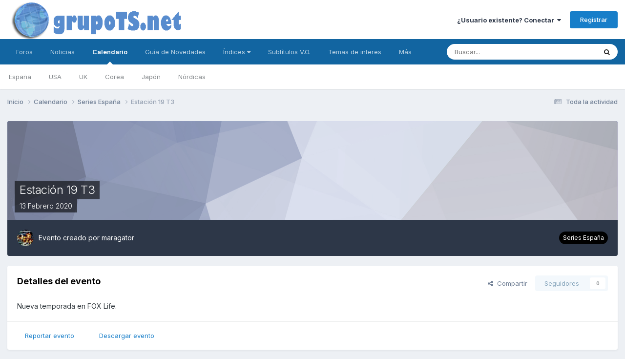

--- FILE ---
content_type: text/html;charset=UTF-8
request_url: https://grupots.net/events/event/4888-estaci%C3%B3n-19-t3/
body_size: 13018
content:
<!DOCTYPE html>
<html lang="es-ES" dir="ltr">
	<head>
		<meta charset="utf-8">
        
		<title>Estación 19 T3 - Series España - GrupoTS</title>
		
		
		
		

	<meta name="viewport" content="width=device-width, initial-scale=1">


	
	


	<meta name="twitter:card" content="summary" />



	
		
			
				<meta property="og:title" content="Estación 19 T3">
			
		
	

	
		
			
				<meta property="og:type" content="website">
			
		
	

	
		
			
				<meta property="og:url" content="https://grupots.net/events/event/4888-estaci%C3%B3n-19-t3/">
			
		
	

	
		
			
				<meta name="description" content="Nueva temporada en FOX Life.">
			
		
	

	
		
			
				<meta property="og:description" content="Nueva temporada en FOX Life.">
			
		
	

	
		
			
				<meta property="og:updated_time" content="2020-01-22T12:17:12Z">
			
		
	

	
		
			
				<meta property="og:site_name" content="GrupoTS">
			
		
	

	
		
			
				<meta property="og:locale" content="es_ES">
			
		
	


	
		<link rel="canonical" href="https://grupots.net/events/event/4888-estaci%C3%B3n-19-t3/" />
	

	
		<link as="style" rel="preload" href="https://grupots.net/applications/core/interface/ckeditor/ckeditor/skins/ips/editor.css?t=N3JC" />
	




<link rel="manifest" href="https://grupots.net/manifest.webmanifest/">
<meta name="msapplication-config" content="https://grupots.net/browserconfig.xml/">
<meta name="msapplication-starturl" content="/">
<meta name="application-name" content="GrupoTS">
<meta name="apple-mobile-web-app-title" content="GrupoTS">

	<meta name="theme-color" content="#ffffff">










<link rel="preload" href="//grupots.net/applications/core/interface/font/fontawesome-webfont.woff2?v=4.7.0" as="font" crossorigin="anonymous">
		


	<link rel="preconnect" href="https://fonts.googleapis.com">
	<link rel="preconnect" href="https://fonts.gstatic.com" crossorigin>
	
		<link href="https://fonts.googleapis.com/css2?family=Inter:wght@300;400;500;600;700&display=swap" rel="stylesheet">
	



	<link rel='stylesheet' href='https://www.grupots.net/uploads/css_built_10/341e4a57816af3ba440d891ca87450ff_framework.css?v=3e5731e92c1682174691' media='all'>

	<link rel='stylesheet' href='https://www.grupots.net/uploads/css_built_10/05e81b71abe4f22d6eb8d1a929494829_responsive.css?v=3e5731e92c1682174691' media='all'>

	<link rel='stylesheet' href='https://www.grupots.net/uploads/css_built_10/20446cf2d164adcc029377cb04d43d17_flags.css?v=3e5731e92c1682174691' media='all'>

	<link rel='stylesheet' href='https://www.grupots.net/uploads/css_built_10/90eb5adf50a8c640f633d47fd7eb1778_core.css?v=3e5731e92c1682174691' media='all'>

	<link rel='stylesheet' href='https://www.grupots.net/uploads/css_built_10/5a0da001ccc2200dc5625c3f3934497d_core_responsive.css?v=3e5731e92c1682174691' media='all'>

	<link rel='stylesheet' href='https://www.grupots.net/uploads/css_built_10/f52edb4e1992632bcedeb14626678ff7_darkmode.css?v=3e5731e92c1682174691' media='all'>

	<link rel='stylesheet' href='https://www.grupots.net/uploads/css_built_10/51a672ecd6862df2c2f1969522683ee9_calendar.css?v=3e5731e92c1682174691' media='all'>

	<link rel='stylesheet' href='https://www.grupots.net/uploads/css_built_10/ac571ba28dab5323fa5bf741f9bdfa70_calendar_responsive.css?v=3e5731e92c1682174691' media='all'>





<link rel='stylesheet' href='https://www.grupots.net/uploads/css_built_10/258adbb6e4f3e83cd3b355f84e3fa002_custom.css?v=3e5731e92c1682174691' media='all'>




<style type='text/css'>
	a.cEvents_style1, .cEvents_style1 a, .cCalendarIcon.cEvents_style1 {
	background-color: #000000;
}
a.cEvents_style2, .cEvents_style2 a, .cCalendarIcon.cEvents_style2 {
	background-color: #000000;
}
a.cEvents_style3, .cEvents_style3 a, .cCalendarIcon.cEvents_style3 {
	background-color: #000000;
}
a.cEvents_style4, .cEvents_style4 a, .cCalendarIcon.cEvents_style4 {
	background-color: #000000;
}
a.cEvents_style9, .cEvents_style9 a, .cCalendarIcon.cEvents_style9 {
	background-color: #000000;
}
a.cEvents_style11, .cEvents_style11 a, .cCalendarIcon.cEvents_style11 {
	background-color: #994a15;
}
a.cEvents_style10, .cEvents_style10 a, .cCalendarIcon.cEvents_style10 {
	background-color: #6e4f99;
}

</style>

		
		

	
	<link rel='shortcut icon' href='https://www.grupots.net/uploads/monthly_2017_08/ts.ico.457c666294fe3e5423fd3fd70a03a939.ico' type="image/x-icon">

	</head>
	<body class="ipsApp ipsApp_front ipsJS_none ipsClearfix" data-controller="core.front.core.app"  data-message=""  data-pageapp="calendar" data-pagelocation="front" data-pagemodule="calendar" data-pagecontroller="event" data-pageid="4888"   >
		
        

        

		<a href="#ipsLayout_mainArea" class="ipsHide" title="Go to main content on this page" accesskey="m">Jump to content</a>
		





		<div id="ipsLayout_header" class="ipsClearfix">
			<header>
				<div class="ipsLayout_container">
					


<a href='https://grupots.net/' id='elLogo' accesskey='1'><img src="https://www.grupots.net/uploads/monthly_2023_01/gts_mind.png.5896cd386e6171d8c8de43ca560896af.png" alt='GrupoTS'></a>

					
						

	<ul id="elUserNav" class="ipsList_inline cSignedOut ipsResponsive_showDesktop">
		
        
		
        
        
            
            <li id="elSignInLink">
                <a href="https://grupots.net/login/" data-ipsmenu-closeonclick="false" data-ipsmenu id="elUserSignIn">
                    ¿Usuario existente? Conectar  <i class="fa fa-caret-down"></i>
                </a>
                
<div id='elUserSignIn_menu' class='ipsMenu ipsMenu_auto ipsHide'>
	<form accept-charset='utf-8' method='post' action='https://grupots.net/login/'>
		<input type="hidden" name="csrfKey" value="c5b271543a028c4bbfcfbcd4148111e5">
		<input type="hidden" name="ref" value="aHR0cHM6Ly9ncnVwb3RzLm5ldC9ldmVudHMvZXZlbnQvNDg4OC1lc3RhY2klQzMlQjNuLTE5LXQzLw==">
		<div data-role="loginForm">
			
			
			
				<div class='ipsColumns ipsColumns_noSpacing'>
					<div class='ipsColumn ipsColumn_wide' id='elUserSignIn_internal'>
						
<div class="ipsPad ipsForm ipsForm_vertical">
	<h4 class="ipsType_sectionHead">Conectar</h4>
	<br><br>
	<ul class='ipsList_reset'>
		<li class="ipsFieldRow ipsFieldRow_noLabel ipsFieldRow_fullWidth">
			
			
				<input type="email" placeholder="Dirección de Email" name="auth" autocomplete="email">
			
		</li>
		<li class="ipsFieldRow ipsFieldRow_noLabel ipsFieldRow_fullWidth">
			<input type="password" placeholder="Contraseña" name="password" autocomplete="current-password">
		</li>
		<li class="ipsFieldRow ipsFieldRow_checkbox ipsClearfix">
			<span class="ipsCustomInput">
				<input type="checkbox" name="remember_me" id="remember_me_checkbox" value="1" checked aria-checked="true">
				<span></span>
			</span>
			<div class="ipsFieldRow_content">
				<label class="ipsFieldRow_label" for="remember_me_checkbox">Recuérdame</label>
				<span class="ipsFieldRow_desc">No recomendado en ordenadores compartidos</span>
			</div>
		</li>
		<li class="ipsFieldRow ipsFieldRow_fullWidth">
			<button type="submit" name="_processLogin" value="usernamepassword" class="ipsButton ipsButton_primary ipsButton_small" id="elSignIn_submit">Conectar</button>
			
				<p class="ipsType_right ipsType_small">
					
						<a href='https://grupots.net/lostpassword/' data-ipsDialog data-ipsDialog-title='¿Olvidaste tu contraseña?'>
					
					¿Olvidaste tu contraseña?</a>
				</p>
			
		</li>
	</ul>
</div>
					</div>
					<div class='ipsColumn ipsColumn_wide'>
						<div class='ipsPadding' id='elUserSignIn_external'>
							<div class='ipsAreaBackground_light ipsPadding:half'>
								
									<p class='ipsType_reset ipsType_small ipsType_center'><strong>O inicia sesión con uno de estos servicios</strong></p>
								
								
									<div class='ipsType_center ipsMargin_top:half'>
										

<button type="submit" name="_processLogin" value="5" class='ipsButton ipsButton_verySmall ipsButton_fullWidth ipsSocial ipsSocial_facebook' style="background-color: #3a579a">
	
		<span class='ipsSocial_icon'>
			
				<i class='fa fa-facebook-official'></i>
			
		</span>
		<span class='ipsSocial_text'>Conectar usando Facebook</span>
	
</button>
									</div>
								
									<div class='ipsType_center ipsMargin_top:half'>
										

<button type="submit" name="_processLogin" value="6" class='ipsButton ipsButton_verySmall ipsButton_fullWidth ipsSocial ipsSocial_twitter' style="background-color: #00abf0">
	
		<span class='ipsSocial_icon'>
			
				<i class='fa fa-twitter'></i>
			
		</span>
		<span class='ipsSocial_text'>Conectar usando Twitter</span>
	
</button>
									</div>
								
							</div>
						</div>
					</div>
				</div>
			
		</div>
	</form>
</div>
            </li>
            
        
		
			<li>
				
					<a href="https://grupots.net/register/" data-ipsdialog data-ipsdialog-size="narrow" data-ipsdialog-title="Registrar"  id="elRegisterButton" class="ipsButton ipsButton_normal ipsButton_primary">Registrar</a>
				
			</li>
		
	</ul>

						
<ul class="ipsMobileHamburger ipsList_reset ipsResponsive_hideDesktop">
	<li data-ipsdrawer data-ipsdrawer-drawerelem="#elMobileDrawer">
		<a href="#">
			
			
				
			
			
			
			<i class="fa fa-navicon"></i>
		</a>
	</li>
</ul>
					
				</div>
			</header>
			

	<nav data-controller='core.front.core.navBar' class=' ipsResponsive_showDesktop'>
		<div class='ipsNavBar_primary ipsLayout_container '>
			<ul data-role="primaryNavBar" class='ipsClearfix'>
				


	
		
		
		<li  id='elNavSecondary_10' data-role="navBarItem" data-navApp="forums" data-navExt="Forums">
			
			
				<a href="https://grupots.net/forums/"  data-navItem-id="10" >
					Foros<span class='ipsNavBar_active__identifier'></span>
				</a>
			
			
		</li>
	
	

	
		
		
		<li  id='elNavSecondary_17' data-role="navBarItem" data-navApp="cms" data-navExt="Pages">
			
			
				<a href="https://grupots.net"  data-navItem-id="17" >
					Noticias<span class='ipsNavBar_active__identifier'></span>
				</a>
			
			
		</li>
	
	

	
		
		
			
		
		<li class='ipsNavBar_active' data-active id='elNavSecondary_11' data-role="navBarItem" data-navApp="calendar" data-navExt="Calendar">
			
			
				<a href="https://grupots.net/events/"  data-navItem-id="11" data-navDefault>
					Calendario<span class='ipsNavBar_active__identifier'></span>
				</a>
			
			
				<ul class='ipsNavBar_secondary ' data-role='secondaryNavBar'>
					


	
		
		
		<li  id='elNavSecondary_57' data-role="navBarItem" data-navApp="core" data-navExt="CustomItem">
			
			
				<a href="https://grupots.net/events/2-series-espa%C3%B1a/"  data-navItem-id="57" >
					España<span class='ipsNavBar_active__identifier'></span>
				</a>
			
			
		</li>
	
	

	
		
		
		<li  id='elNavSecondary_58' data-role="navBarItem" data-navApp="core" data-navExt="CustomItem">
			
			
				<a href="https://grupots.net/events/3-series-usa/"  data-navItem-id="58" >
					USA<span class='ipsNavBar_active__identifier'></span>
				</a>
			
			
		</li>
	
	

	
		
		
		<li  id='elNavSecondary_59' data-role="navBarItem" data-navApp="core" data-navExt="CustomItem">
			
			
				<a href="https://grupots.net/events/4-series-uk/"  data-navItem-id="59" >
					UK<span class='ipsNavBar_active__identifier'></span>
				</a>
			
			
		</li>
	
	

	
		
		
		<li  id='elNavSecondary_60' data-role="navBarItem" data-navApp="core" data-navExt="CustomItem">
			
			
				<a href="https://grupots.net/events/9-series-korea/"  data-navItem-id="60" >
					Corea<span class='ipsNavBar_active__identifier'></span>
				</a>
			
			
		</li>
	
	

	
		
		
		<li  id='elNavSecondary_74' data-role="navBarItem" data-navApp="core" data-navExt="CustomItem">
			
			
				<a href="https://grupots.net/events/10-series-jap%C3%B3n/"  data-navItem-id="74" >
					Japón<span class='ipsNavBar_active__identifier'></span>
				</a>
			
			
		</li>
	
	

	
		
		
		<li  id='elNavSecondary_75' data-role="navBarItem" data-navApp="core" data-navExt="CustomItem">
			
			
				<a href="https://grupots.net/events/11-series-n%C3%B3rdicas/"  data-navItem-id="75" >
					Nórdicas<span class='ipsNavBar_active__identifier'></span>
				</a>
			
			
		</li>
	
	

					<li class='ipsHide' id='elNavigationMore_11' data-role='navMore'>
						<a href='#' data-ipsMenu data-ipsMenu-appendTo='#elNavigationMore_11' id='elNavigationMore_11_dropdown'>Más <i class='fa fa-caret-down'></i></a>
						<ul class='ipsHide ipsMenu ipsMenu_auto' id='elNavigationMore_11_dropdown_menu' data-role='moreDropdown'></ul>
					</li>
				</ul>
			
		</li>
	
	

	
		
		
		<li  id='elNavSecondary_38' data-role="navBarItem" data-navApp="core" data-navExt="CustomItem">
			
			
				<a href="http://grupots.net/index.php?showtopic=33162"  data-navItem-id="38" >
					Guía de Novedades<span class='ipsNavBar_active__identifier'></span>
				</a>
			
			
				<ul class='ipsNavBar_secondary ipsHide' data-role='secondaryNavBar'>
					


	
		
		
		<li  id='elNavSecondary_39' data-role="navBarItem" data-navApp="core" data-navExt="CustomItem">
			
			
				<a href="http://grupots.net/index.php?showtopic=33162"  data-navItem-id="39" >
					Estrenos España<span class='ipsNavBar_active__identifier'></span>
				</a>
			
			
		</li>
	
	

	
		
		
		<li  id='elNavSecondary_40' data-role="navBarItem" data-navApp="core" data-navExt="CustomItem">
			
			
				<a href="http://grupots.net/index.php?showtopic=36968"  data-navItem-id="40" >
					Estrenos USA<span class='ipsNavBar_active__identifier'></span>
				</a>
			
			
		</li>
	
	

	
		
		
		<li  id='elNavSecondary_41' data-role="navBarItem" data-navApp="core" data-navExt="CustomItem">
			
			
				<a href="http://grupots.net/index.php?showtopic=45031"  data-navItem-id="41" >
					Estrenos Korea<span class='ipsNavBar_active__identifier'></span>
				</a>
			
			
		</li>
	
	

					<li class='ipsHide' id='elNavigationMore_38' data-role='navMore'>
						<a href='#' data-ipsMenu data-ipsMenu-appendTo='#elNavigationMore_38' id='elNavigationMore_38_dropdown'>Más <i class='fa fa-caret-down'></i></a>
						<ul class='ipsHide ipsMenu ipsMenu_auto' id='elNavigationMore_38_dropdown_menu' data-role='moreDropdown'></ul>
					</li>
				</ul>
			
		</li>
	
	

	
		
		
		<li  id='elNavSecondary_43' data-role="navBarItem" data-navApp="core" data-navExt="Menu">
			
			
				<a href="#" id="elNavigation_43" data-ipsMenu data-ipsMenu-appendTo='#elNavSecondary_43' data-ipsMenu-activeClass='ipsNavActive_menu' data-navItem-id="43" >
					Índices <i class="fa fa-caret-down"></i><span class='ipsNavBar_active__identifier'></span>
				</a>
				<ul id="elNavigation_43_menu" class="ipsMenu ipsMenu_auto ipsHide">
					

	
		
			<li class='ipsMenu_item' >
				<a href='http://grupots.net/index.php?showtopic=37107' >
					Extranjeras
				</a>
			</li>
		
	

	
		
			<li class='ipsMenu_item' >
				<a href='http://grupots.net/index.php?showtopic=37007' >
					Extranjeras a ritmo USA
				</a>
			</li>
		
	

	
		
			<li class='ipsMenu_item' >
				<a href='http://grupots.net/index.php?showtopic=37766' >
					Españolas
				</a>
			</li>
		
	

	
		
			<li class='ipsMenu_item' >
				<a href='http://grupots.net/index.php?showtopic=48688' >
					Latinoamericanas
				</a>
			</li>
		
	

	
		
			<li class='ipsMenu_item' >
				<a href='https://grupots.net/forums/topic/54023-%C3%ADndice-alfab%C3%A9tico-de-series-asi%C3%A1ticas/' >
					Asiáticas
				</a>
			</li>
		
	

	
		
			<li class='ipsMenu_item' >
				<a href='http://grupots.net/index.php?showtopic=37768' >
					Juveniles
				</a>
			</li>
		
	

	
		
			<li class='ipsMenu_item' >
				<a href='http://grupots.net/index.php?showtopic=37801' >
					Dibujos
				</a>
			</li>
		
	

	
		
			<li class='ipsMenu_item' >
				<a href='http://grupots.net/index.php?showtopic=49490' >
					Animación
				</a>
			</li>
		
	

	
		
			<li class='ipsMenu_item' >
				<a href='http://grupots.net/index.php?showtopic=36989' >
					Mini Series
				</a>
			</li>
		
	

	
		
			<li class='ipsMenu_item' >
				<a href='http://grupots.net/index.php?showtopic=38342' >
					Programas
				</a>
			</li>
		
	

	
		
			<li class='ipsMenu_item' >
				<a href='http://grupots.net/index.php?showtopic=44549' >
					Documentales
				</a>
			</li>
		
	

	
		
			<li class='ipsMenu_item' >
				<a href='http://grupots.net/index.php?showtopic=44748' >
					Deportes
				</a>
			</li>
		
	

	
		
			<li class='ipsMenu_item' >
				<a href='http://grupots.net/index.php?showtopic=39493' >
					Novelas
				</a>
			</li>
		
	

	
		
			<li class='ipsMenu_item' >
				<a href='http://grupots.net/index.php?showtopic=48689' >
					Novelas Turcas
				</a>
			</li>
		
	

				</ul>
			
			
		</li>
	
	

	
		
		
		<li  id='elNavSecondary_31' data-role="navBarItem" data-navApp="core" data-navExt="CustomItem">
			
			
				<a href="http://grupots.net/index.php?showtopic=32533"  data-navItem-id="31" >
					Subtítulos V.O.<span class='ipsNavBar_active__identifier'></span>
				</a>
			
			
		</li>
	
	

	
		
		
		<li  id='elNavSecondary_69' data-role="navBarItem" data-navApp="core" data-navExt="CustomItem">
			
			
				<a href="https://grupots.net"  data-navItem-id="69" >
					Temas de interes<span class='ipsNavBar_active__identifier'></span>
				</a>
			
			
				<ul class='ipsNavBar_secondary ipsHide' data-role='secondaryNavBar'>
					


	
		
		
		<li  id='elNavSecondary_70' data-role="navBarItem" data-navApp="core" data-navExt="CustomItem">
			
			
				<a href="http://grupots.net/index.php?showtopic=48659"  data-navItem-id="70" >
					Nuevas Funciones del foro<span class='ipsNavBar_active__identifier'></span>
				</a>
			
			
		</li>
	
	

	
		
		
		<li  id='elNavSecondary_65' data-role="navBarItem" data-navApp="core" data-navExt="Menu">
			
			
				<a href="#" id="elNavigation_65" data-ipsMenu data-ipsMenu-appendTo='#elNavSecondary_69' data-ipsMenu-activeClass='ipsNavActive_menu' data-navItem-id="65" >
					Normas <i class="fa fa-caret-down"></i><span class='ipsNavBar_active__identifier'></span>
				</a>
				<ul id="elNavigation_65_menu" class="ipsMenu ipsMenu_auto ipsHide">
					

	
		
			<li class='ipsMenu_item' >
				<a href='http://grupots.net/index.php?showtopic=29948' >
					Generales
				</a>
			</li>
		
	

	
		
			<li class='ipsMenu_item' >
				<a href='http://grupots.net/index.php?showtopic=48664' >
					Comenta Tus Series
				</a>
			</li>
		
	

				</ul>
			
			
		</li>
	
	

	
		
		
		<li  id='elNavSecondary_3' data-role="navBarItem" data-navApp="core" data-navExt="Clubs">
			
			
				<a href="https://grupots.net/clubs/"  data-navItem-id="3" >
					Clubs<span class='ipsNavBar_active__identifier'></span>
				</a>
			
			
		</li>
	
	

	
	

	
		
		
		<li  id='elNavSecondary_14' data-role="navBarItem" data-navApp="core" data-navExt="StaffDirectory">
			
			
				<a href="https://grupots.net/staff/"  data-navItem-id="14" >
					Staff<span class='ipsNavBar_active__identifier'></span>
				</a>
			
			
		</li>
	
	

	
		
		
		<li  id='elNavSecondary_15' data-role="navBarItem" data-navApp="core" data-navExt="OnlineUsers">
			
			
				<a href="https://grupots.net/online/"  data-navItem-id="15" >
					Usuarios conectados<span class='ipsNavBar_active__identifier'></span>
				</a>
			
			
		</li>
	
	

	
		
		
		<li  id='elNavSecondary_16' data-role="navBarItem" data-navApp="core" data-navExt="Leaderboard">
			
			
				<a href="https://grupots.net/leaderboard/"  data-navItem-id="16" >
					Tabla de líderes<span class='ipsNavBar_active__identifier'></span>
				</a>
			
			
		</li>
	
	

					<li class='ipsHide' id='elNavigationMore_69' data-role='navMore'>
						<a href='#' data-ipsMenu data-ipsMenu-appendTo='#elNavigationMore_69' id='elNavigationMore_69_dropdown'>Más <i class='fa fa-caret-down'></i></a>
						<ul class='ipsHide ipsMenu ipsMenu_auto' id='elNavigationMore_69_dropdown_menu' data-role='moreDropdown'></ul>
					</li>
				</ul>
			
		</li>
	
	

	
	

	
		
		
		<li  id='elNavSecondary_2' data-role="navBarItem" data-navApp="core" data-navExt="CustomItem">
			
			
				<a href="https://grupots.net/discover/"  data-navItem-id="2" >
					Actividad<span class='ipsNavBar_active__identifier'></span>
				</a>
			
			
				<ul class='ipsNavBar_secondary ipsHide' data-role='secondaryNavBar'>
					


	
		
		
		<li  id='elNavSecondary_4' data-role="navBarItem" data-navApp="core" data-navExt="AllActivity">
			
			
				<a href="https://grupots.net/discover/"  data-navItem-id="4" >
					Toda la actividad<span class='ipsNavBar_active__identifier'></span>
				</a>
			
			
		</li>
	
	

	
	

	
	

	
	

	
		
		
		<li  id='elNavSecondary_8' data-role="navBarItem" data-navApp="core" data-navExt="Search">
			
			
				<a href="https://grupots.net/search/"  data-navItem-id="8" >
					Buscar<span class='ipsNavBar_active__identifier'></span>
				</a>
			
			
		</li>
	
	

	
	

					<li class='ipsHide' id='elNavigationMore_2' data-role='navMore'>
						<a href='#' data-ipsMenu data-ipsMenu-appendTo='#elNavigationMore_2' id='elNavigationMore_2_dropdown'>Más <i class='fa fa-caret-down'></i></a>
						<ul class='ipsHide ipsMenu ipsMenu_auto' id='elNavigationMore_2_dropdown_menu' data-role='moreDropdown'></ul>
					</li>
				</ul>
			
		</li>
	
	

				<li class='ipsHide' id='elNavigationMore' data-role='navMore'>
					<a href='#' data-ipsMenu data-ipsMenu-appendTo='#elNavigationMore' id='elNavigationMore_dropdown'>Más</a>
					<ul class='ipsNavBar_secondary ipsHide' data-role='secondaryNavBar'>
						<li class='ipsHide' id='elNavigationMore_more' data-role='navMore'>
							<a href='#' data-ipsMenu data-ipsMenu-appendTo='#elNavigationMore_more' id='elNavigationMore_more_dropdown'>Más <i class='fa fa-caret-down'></i></a>
							<ul class='ipsHide ipsMenu ipsMenu_auto' id='elNavigationMore_more_dropdown_menu' data-role='moreDropdown'></ul>
						</li>
					</ul>
				</li>
			</ul>
			

	<div id="elSearchWrapper">
		<div id='elSearch' data-controller="core.front.core.quickSearch">
			<form accept-charset='utf-8' action='//grupots.net/search/?do=quicksearch' method='post'>
                <input type='search' id='elSearchField' placeholder='Buscar...' name='q' autocomplete='off' aria-label='Buscar'>
                <details class='cSearchFilter'>
                    <summary class='cSearchFilter__text'></summary>
                    <ul class='cSearchFilter__menu'>
                        
                        <li><label><input type="radio" name="type" value="all" ><span class='cSearchFilter__menuText'>Todo</span></label></li>
                        
                            
                                <li><label><input type="radio" name="type" value='contextual_{&quot;type&quot;:&quot;calendar_event&quot;,&quot;nodes&quot;:2}' checked><span class='cSearchFilter__menuText'>Este calendario</span></label></li>
                            
                                <li><label><input type="radio" name="type" value='contextual_{&quot;type&quot;:&quot;calendar_event&quot;,&quot;item&quot;:4888}' checked><span class='cSearchFilter__menuText'>Este evento</span></label></li>
                            
                        
                        
                            <li><label><input type="radio" name="type" value="core_statuses_status"><span class='cSearchFilter__menuText'>Actualizaciones de estado</span></label></li>
                        
                            <li><label><input type="radio" name="type" value="forums_topic"><span class='cSearchFilter__menuText'>Temas</span></label></li>
                        
                            <li><label><input type="radio" name="type" value="calendar_event"><span class='cSearchFilter__menuText'>Eventos</span></label></li>
                        
                            <li><label><input type="radio" name="type" value="cms_pages_pageitem"><span class='cSearchFilter__menuText'>Pages</span></label></li>
                        
                            <li><label><input type="radio" name="type" value="cms_records1"><span class='cSearchFilter__menuText'>Artículos</span></label></li>
                        
                            <li><label><input type="radio" name="type" value="core_members"><span class='cSearchFilter__menuText'>Miembros</span></label></li>
                        
                    </ul>
                </details>
				<button class='cSearchSubmit' type="submit" aria-label='Buscar'><i class="fa fa-search"></i></button>
			</form>
		</div>
	</div>

		</div>
	</nav>

			
<ul id='elMobileNav' class='ipsResponsive_hideDesktop' data-controller='core.front.core.mobileNav'>
	
		
			
			
				
				
			
				
					<li id='elMobileBreadcrumb'>
						<a href='https://grupots.net/events/2-series-espa%C3%B1a/'>
							<span>Series España</span>
						</a>
					</li>
				
				
			
				
				
			
		
	
	
	
	<li >
		<a data-action="defaultStream" href='https://grupots.net/discover/'><i class="fa fa-newspaper-o" aria-hidden="true"></i></a>
	</li>

	

	
		<li class='ipsJS_show'>
			<a href='https://grupots.net/search/'><i class='fa fa-search'></i></a>
		</li>
	
</ul>
		</div>
		<main id="ipsLayout_body" class="ipsLayout_container">
			<div id="ipsLayout_contentArea">
				<div id="ipsLayout_contentWrapper">
					
<nav class='ipsBreadcrumb ipsBreadcrumb_top ipsFaded_withHover'>
	

	<ul class='ipsList_inline ipsPos_right'>
		
		<li >
			<a data-action="defaultStream" class='ipsType_light '  href='https://grupots.net/discover/'><i class="fa fa-newspaper-o" aria-hidden="true"></i> <span>Toda la actividad</span></a>
		</li>
		
	</ul>

	<ul data-role="breadcrumbList">
		<li>
			<a title="Inicio" href='https://grupots.net/'>
				<span>Inicio <i class='fa fa-angle-right'></i></span>
			</a>
		</li>
		
		
			<li>
				
					<a href='https://grupots.net/events/'>
						<span>Calendario <i class='fa fa-angle-right' aria-hidden="true"></i></span>
					</a>
				
			</li>
		
			<li>
				
					<a href='https://grupots.net/events/2-series-espa%C3%B1a/'>
						<span>Series España <i class='fa fa-angle-right' aria-hidden="true"></i></span>
					</a>
				
			</li>
		
			<li>
				
					Estación 19 T3
				
			</li>
		
	</ul>
</nav>
					
					<div id="ipsLayout_mainArea">
						
						
						
						

	




						



<div>
	<header class='ipsClearfix ipsSpacer_bottom'>
		<div id="elEventHeader">
<div class='ipsPageHead_special ipsCoverPhoto' data-controller='core.global.core.coverPhoto' data-url="https://grupots.net/events/event/4888-estaci%C3%B3n-19-t3/?csrfKey=c5b271543a028c4bbfcfbcd4148111e5" data-coverOffset='0'>
	
	
		<div class='ipsCoverPhoto_container' style="background-color: hsl(-133, 100%, 80% )">
			<img src='https://www.grupots.net/uploads/set_resources_10/84c1e40ea0e759e3f1505eb1788ddf3c_pattern.png' class='ipsCoverPhoto_photo' data-action="toggleCoverPhoto" alt=''>
		</div>
	
	
	
	<div class='ipsColumns ipsColumns_collapsePhone' data-hideOnCoverEdit>
		<div class='ipsColumn ipsColumn_fluid'>
			
			



<div class='cEvent_details'>
    <p class='cEvent__date'>
        
    </p>
	<h1 class='ipsType_pageTitle ipsContained_container ipsType_break'>
		

		
		
			<span class='ipsType_break ipsContained ipsPageHead_barText'>
				
				Estación 19 T3
			</span>
		
	</h1>
	<p class='ipsType_normal ipsType_reset ipsPageHead_barText_small'>
		<time datetime='2020-02-13'>
			
				<span data-controller="core.global.core.datetime" data-time="2020-02-13T00:00:00+00:00" data-format="%d %B %Y">
					13 febrero 2020
				</span>
			
		</time>
		
	</p>
</div>
		</div>
	</div>
</div></div>
		<div id='elEventHeader_details' class='ipsRadius:bl ipsRadius:br'>
			<div class="ipsPhotoPanel ipsPhotoPanel_tiny ipsPhotoPanel_notPhone ipsClearfix">
				


	<a href="https://grupots.net/profile/89-maragator/" rel="nofollow" data-ipsHover data-ipsHover-width="370" data-ipsHover-target="https://grupots.net/profile/89-maragator/?do=hovercard" class="ipsUserPhoto ipsUserPhoto_tiny" title="Ir al perfil de maragator">
		<img src='https://www.grupots.net/uploads/profile/photo-thumb-89.jpg' alt='maragator' loading="lazy">
	</a>

				<div>
					<p class="ipsType_reset ipsType_normal ipsType_blendLinks">
						Evento creado por 


<a href='https://grupots.net/profile/89-maragator/' rel="nofollow" data-ipsHover data-ipsHover-width='370' data-ipsHover-target='https://grupots.net/profile/89-maragator/?do=hovercard&amp;referrer=https%253A%252F%252Fgrupots.net%252Fevents%252Fevent%252F4888-estaci%2525C3%2525B3n-19-t3%252F' title="Ir al perfil de maragator" class="ipsType_break">maragator</a>
						
					</p>
					
				</div>
			</div>
			<a href='https://grupots.net/events/2-series-espa%C3%B1a/' class='cEvents_event cEvents_eventSmall cEvents_style2'>Series España</a>
		</div>
	</header>

	<section>
		

		

        <div id="sidebarWrapper">
		
			<div class='ipsBox ipsResponsive_pull ipsClearfix'>
				<div class='ipsPadding'>
					<div class='ipsPageHeader__meta ipsFlex ipsFlex-jc:between ipsFlex-fw:wrap ipsGap:3'>
						<div class='ipsFlex-flex:11'>
							<h2 class='ipsType_sectionHead'>Detalles del evento</h2>
							
						</div>
						<div class='ipsFlex-flex:01 ipsResponsive_hidePhone'>
							<div class='ipsShareLinks'>
								
									


    <a href='#elShareItem_1204074387_menu' id='elShareItem_1204074387' data-ipsMenu class='ipsShareButton ipsButton ipsButton_verySmall ipsButton_link ipsButton_link--light'>
        <span><i class='fa fa-share-alt'></i></span> &nbsp;Compartir
    </a>

    <div class='ipsPadding ipsMenu ipsMenu_auto ipsHide' id='elShareItem_1204074387_menu' data-controller="core.front.core.sharelink">
        <ul class='ipsList_inline'>
            
                <li>
<a href="https://www.reddit.com/submit?url=https%3A%2F%2Fgrupots.net%2Fevents%2Fevent%2F4888-estaci%25C3%25B3n-19-t3%2F&amp;title=Estaci%C3%B3n+19+T3" rel="nofollow noopener" class="cShareLink cShareLink_reddit" target="_blank" title='Compartir en Reddit' data-ipsTooltip>
	<i class="fa fa-reddit"></i>
</a></li>
            
                <li>
<a href="mailto:?subject=Estaci%C3%B3n%2019%20T3&body=https%3A%2F%2Fgrupots.net%2Fevents%2Fevent%2F4888-estaci%25C3%25B3n-19-t3%2F" rel='nofollow' class='cShareLink cShareLink_email' title='Compartir por correo' data-ipsTooltip>
	<i class="fa fa-envelope"></i>
</a></li>
            
                <li>
<a href="https://pinterest.com/pin/create/button/?url=https://grupots.net/events/event/4888-estaci%25C3%25B3n-19-t3/&amp;media=" class="cShareLink cShareLink_pinterest" rel="nofollow noopener" target="_blank" data-role="shareLink" title='Compartir en Pinterest' data-ipsTooltip>
	<i class="fa fa-pinterest"></i>
</a></li>
            
        </ul>
        
            <hr class='ipsHr'>
            <button class='ipsHide ipsButton ipsButton_verySmall ipsButton_light ipsButton_fullWidth ipsMargin_top:half' data-controller='core.front.core.webshare' data-role='webShare' data-webShareTitle='Estación 19 T3' data-webShareText='Estación 19 T3' data-webShareUrl='https://grupots.net/events/event/4888-estaci%C3%B3n-19-t3/'>More sharing options...</button>
        
    </div>

								
								
								



								

<div data-followApp='calendar' data-followArea='event' data-followID='4888' data-controller='core.front.core.followButton'>
	

	<a href='https://grupots.net/login/' rel="nofollow" class="ipsFollow ipsPos_middle ipsButton ipsButton_light ipsButton_verySmall ipsButton_disabled" data-role="followButton" data-ipsTooltip title='Conéctate para seguir esto'>
		<span>Seguidores</span>
		<span class='ipsCommentCount'>0</span>
	</a>

</div>
							</div>
						</div>
					</div>
							
					<div class='ipsComment_content ipsType_medium ipsMargin_top'>
						



<div class='ipsType_richText ipsType_normal ipsClear ipsType_break' data-controller='core.front.core.lightboxedImages' >

<p>
	Nueva temporada en FOX Life.
</p>

</div>

					</div>

					

					
				</div>
				<div class='ipsItemControls'>
					
						

	<div data-controller='core.front.core.reaction' class='ipsItemControls_right ipsClearfix '>	
		<div class='ipsReact ipsPos_right'>
			
				
				<div class='ipsReact_blurb ipsHide' data-role='reactionBlurb'>
					
				</div>
			
			
			
		</div>
	</div>

					
					<ul class='ipsComment_controls ipsClearfix ipsItemControls_left'>
						
							<li>
								<a href='https://grupots.net/events/event/4888-estaci%C3%B3n-19-t3/?do=report' class='ipsButton ipsButton_link ipsButton_verySmall ipsButton_fullWidth' data-ipsDialog data-ipsDialog-size='medium' data-ipsDialog-title="Reportar evento" data-ipsDialog-remoteSubmit data-ipsDialog-flashMessage="Gracias por tu informe" title="Reportar evento">Reportar evento</a>
							</li>
						

						<li><a href='https://grupots.net/events/event/4888-estaci%C3%B3n-19-t3/?do=download' rel="noindex nofollow" title='Descargar este evento como un archivo iCal' class='ipsButton ipsButton_link ipsButton_verySmall ipsButton_fullWidth'>Descargar evento</a></li>
						
						
					</ul>
				</div>
			</div>
		
        </div>
	</section>

	<div class='ipsBox ipsPadding ipsResponsive_pull ipsResponsive_showPhone ipsMargin_top'>
		<div class='ipsShareLinks'>
			
				


    <a href='#elShareItem_872130851_menu' id='elShareItem_872130851' data-ipsMenu class='ipsShareButton ipsButton ipsButton_verySmall ipsButton_light '>
        <span><i class='fa fa-share-alt'></i></span> &nbsp;Compartir
    </a>

    <div class='ipsPadding ipsMenu ipsMenu_auto ipsHide' id='elShareItem_872130851_menu' data-controller="core.front.core.sharelink">
        <ul class='ipsList_inline'>
            
                <li>
<a href="https://www.reddit.com/submit?url=https%3A%2F%2Fgrupots.net%2Fevents%2Fevent%2F4888-estaci%25C3%25B3n-19-t3%2F&amp;title=Estaci%C3%B3n+19+T3" rel="nofollow noopener" class="cShareLink cShareLink_reddit" target="_blank" title='Compartir en Reddit' data-ipsTooltip>
	<i class="fa fa-reddit"></i>
</a></li>
            
                <li>
<a href="mailto:?subject=Estaci%C3%B3n%2019%20T3&body=https%3A%2F%2Fgrupots.net%2Fevents%2Fevent%2F4888-estaci%25C3%25B3n-19-t3%2F" rel='nofollow' class='cShareLink cShareLink_email' title='Compartir por correo' data-ipsTooltip>
	<i class="fa fa-envelope"></i>
</a></li>
            
                <li>
<a href="https://pinterest.com/pin/create/button/?url=https://grupots.net/events/event/4888-estaci%25C3%25B3n-19-t3/&amp;media=" class="cShareLink cShareLink_pinterest" rel="nofollow noopener" target="_blank" data-role="shareLink" title='Compartir en Pinterest' data-ipsTooltip>
	<i class="fa fa-pinterest"></i>
</a></li>
            
        </ul>
        
            <hr class='ipsHr'>
            <button class='ipsHide ipsButton ipsButton_verySmall ipsButton_light ipsButton_fullWidth ipsMargin_top:half' data-controller='core.front.core.webshare' data-role='webShare' data-webShareTitle='Estación 19 T3' data-webShareText='Estación 19 T3' data-webShareUrl='https://grupots.net/events/event/4888-estaci%C3%B3n-19-t3/'>More sharing options...</button>
        
    </div>

			
			
			

<div data-followApp='calendar' data-followArea='event' data-followID='4888' data-controller='core.front.core.followButton'>
	

	<a href='https://grupots.net/login/' rel="nofollow" class="ipsFollow ipsPos_middle ipsButton ipsButton_light ipsButton_verySmall ipsButton_disabled" data-role="followButton" data-ipsTooltip title='Conéctate para seguir esto'>
		<span>Seguidores</span>
		<span class='ipsCommentCount'>0</span>
	</a>

</div>
			



		</div>
	</div>

	
		<br>
		
		<div class='ipsResponsive_pull'>
			

<div class='' data-controller='core.front.core.commentFeed, core.front.core.ignoredComments' data-autoPoll data-baseURL='https://grupots.net/events/event/4888-estaci%C3%B3n-19-t3/' data-lastPage data-feedID='event-4888' id='comments'>

	

<div data-controller='core.front.core.recommendedComments' data-url='https://grupots.net/events/event/4888-estaci%C3%B3n-19-t3/?tab=comments&amp;recommended=comments' class='ipsRecommendedComments ipsHide'>
	<div data-role="recommendedComments">
		<h2 class='ipsType_sectionHead ipsType_large ipsType_bold ipsMargin_bottom'>Comentarios recomendados</h2>
		
	</div>
</div>
	



	

	<div data-role='commentFeed' data-controller='core.front.core.moderation'>
		
			<p class='ipsType_normal ipsType_light ipsType_center' data-role='noComments'>No hay comentarios para mostrar</p>
		
	</div>
	
	
		<a id='replyForm'></a>
		<div data-role='replyArea' class='ipsBox ipsPad  ipsSpacer_top'>
			
				
				

	
		<div class='ipsPadding_bottom ipsBorder_bottom ipsMargin_bottom cGuestTeaser'>
			<h2 class='ipsType_pageTitle'>Join the conversation</h2>
			<p class='ipsType_normal ipsType_reset'>
	
				
					You can post now and register later.
				
				If you have an account, <a class='ipsType_brandedLink' href='https://grupots.net/login/' data-ipsDialog data-ipsDialog-size='medium' data-ipsDialog-title='Sign In Now'>sign in now</a> to post with your account.
				
			</p>
	
		</div>
	


<form accept-charset='utf-8' class="ipsForm ipsForm_vertical" action="https://grupots.net/events/event/4888-estaci%C3%B3n-19-t3/" method="post" enctype="multipart/form-data">
	<input type="hidden" name="commentform_4888_submitted" value="1">
	
		<input type="hidden" name="csrfKey" value="c5b271543a028c4bbfcfbcd4148111e5">
	
		<input type="hidden" name="_contentReply" value="1">
	
		<input type="hidden" name="captcha_field" value="1">
	
	
		<input type="hidden" name="MAX_FILE_SIZE" value="7340032">
		<input type="hidden" name="plupload" value="748165a26d9fdab33afa83676c94c62c">
	
	<div class='ipsComposeArea ipsComposeArea_withPhoto ipsClearfix ipsContained'>
		<div data-role='whosTyping' class='ipsHide ipsMargin_bottom'></div>
		<div class='ipsPos_left ipsResponsive_hidePhone ipsResponsive_block'>

	<span class='ipsUserPhoto ipsUserPhoto_small '>
		<img src='https://www.grupots.net/uploads/set_resources_10/84c1e40ea0e759e3f1505eb1788ddf3c_default_photo.png' alt='Invitado' loading="lazy">
	</span>
</div>
		<div class='ipsComposeArea_editor'>
			
				
					
				
					
						<ul class='ipsForm ipsForm_horizontal ipsMargin_bottom:half' data-ipsEditor-toolList>
							<li class='ipsFieldRow ipsFieldRow_fullWidth'>
								


	<input
		type="email"
		name="guest_email"
		value=""
		id="elInput_guest_email"
		aria-required='true'
		
		
		
		placeholder='Enter your email address (this is not shown to other users)'
		
		autocomplete="email"
	>
	
	
	

								
							</li>
						</ul>
					
				
					
				
			
			
				
					
						
							
						
						

<div class='ipsType_normal ipsType_richText ipsType_break' data-ipsEditor data-ipsEditor-controller="https://grupots.net/index.php?app=core&amp;module=system&amp;controller=editor" data-ipsEditor-minimized data-ipsEditor-toolbars='{&quot;desktop&quot;:[{&quot;name&quot;:&quot;row1&quot;,&quot;items&quot;:[&quot;Bold&quot;,&quot;Italic&quot;,&quot;Underline&quot;,&quot;Strike&quot;,&quot;-&quot;,&quot;TextColor&quot;,&quot;BGColor&quot;,&quot;Font&quot;,&quot;FontSize&quot;,&quot;-&quot;,&quot;Subscript&quot;,&quot;Superscript&quot;,&quot;-&quot;,&quot;JustifyLeft&quot;,&quot;JustifyCenter&quot;,&quot;JustifyRight&quot;,&quot;JustifyBlock&quot;]},&quot;\/&quot;,{&quot;name&quot;:&quot;row2&quot;,&quot;items&quot;:[&quot;ipsLink&quot;,&quot;Ipsquote&quot;,&quot;ipsCode&quot;,&quot;Ipsspoiler&quot;,&quot;ipsEmoticon&quot;,&quot;-&quot;,&quot;BulletedList&quot;,&quot;NumberedList&quot;,&quot;-&quot;,&quot;Undo&quot;,&quot;Redo&quot;,&quot;Paste&quot;,&quot;RemoveFormat&quot;,&quot;ipsPreview&quot;]},&quot;\/&quot;],&quot;tablet&quot;:[{&quot;name&quot;:&quot;row1&quot;,&quot;items&quot;:[&quot;Bold&quot;,&quot;Italic&quot;,&quot;Underline&quot;,&quot;-&quot;,&quot;TextColor&quot;,&quot;BGColor&quot;,&quot;Font&quot;,&quot;FontSize&quot;]},&quot;\/&quot;,{&quot;name&quot;:&quot;row2&quot;,&quot;items&quot;:[&quot;ipsLink&quot;,&quot;Ipsquote&quot;,&quot;ipsCode&quot;,&quot;Ipsspoiler&quot;,&quot;ipsEmoticon&quot;,&quot;-&quot;,&quot;BulletedList&quot;,&quot;NumberedList&quot;,&quot;-&quot;,&quot;RemoveFormat&quot;,&quot;ipsPreview&quot;]},&quot;\/&quot;],&quot;phone&quot;:[{&quot;name&quot;:&quot;row1&quot;,&quot;items&quot;:[&quot;Bold&quot;,&quot;Italic&quot;,&quot;Underline&quot;,&quot;-&quot;,&quot;ipsEmoticon&quot;,&quot;-&quot;,&quot;ipsLink&quot;,&quot;-&quot;,&quot;ipsPreview&quot;]},&quot;\/&quot;]}' data-ipsEditor-extraPlugins='' data-ipsEditor-postKey="7fac74bde57b24cedb998f88e4132242" data-ipsEditor-autoSaveKey="reply-calendar/calendar-4888"  data-ipsEditor-skin="ips" data-ipsEditor-name="event_comment_4888" data-ipsEditor-pasteBehaviour='rich'  data-ipsEditor-ipsPlugins="ipsautolink,ipsautosave,ipsctrlenter,ipscode,ipscontextmenu,ipsemoticon,ipsimage,ipslink,ipsmentions,ipspage,ipspaste,ipsquote,ipsspoiler,ipsautogrow,ipssource,removeformat,ipspreview" data-ipsEditor-contentClass='IPS\calendar\Event' data-ipsEditor-contentId='4888'>
    <div data-role='editorComposer'>
		<noscript>
			<textarea name="event_comment_4888_noscript" rows="15"></textarea>
		</noscript>
		<div class="ipsHide norewrite" data-role="mainEditorArea">
			<textarea name="event_comment_4888" data-role='contentEditor' class="ipsHide" tabindex='1'></textarea>
		</div>
		
			<div class='ipsComposeArea_dummy ipsJS_show' tabindex='1'><i class='fa fa-comment-o'></i> Añadir un comentario...</div>
		
		<div class="ipsHide ipsComposeArea_editorPaste" data-role="pasteMessage">
			<p class='ipsType_reset ipsPad_half'>
				
					<a class="ipsPos_right ipsType_normal ipsCursor_pointer ipsComposeArea_editorPasteSwitch" data-action="keepPasteFormatting" title='Mantener formato' data-ipsTooltip>&times;</a>
					<i class="fa fa-info-circle"></i>&nbsp; Has pegado contenido con formato. &nbsp;&nbsp;<a class='ipsCursor_pointer' data-action="removePasteFormatting">Eliminar formato</a>
				
			</p>
		</div>
		<div class="ipsHide ipsComposeArea_editorPaste" data-role="emoticonMessage">
			<p class='ipsType_reset ipsPad_half'>
				<i class="fa fa-info-circle"></i>&nbsp; Sólo se permiten 75 emoticonos como máximo.
			</p>
		</div>
		<div class="ipsHide ipsComposeArea_editorPaste" data-role="embedMessage">
			<p class='ipsType_reset ipsPad_half'>
				<a class="ipsPos_right ipsType_normal ipsCursor_pointer ipsComposeArea_editorPasteSwitch" data-action="keepEmbeddedMedia" title='Mantener el contenido incorporado' data-ipsTooltip>&times;</a>
				<i class="fa fa-info-circle"></i>&nbsp; El enlace se ha incorporado automáticamente. &nbsp;&nbsp;<a class='ipsCursor_pointer' data-action="removeEmbeddedMedia">Mostrar como un enlace</a>
			</p>
		</div>
		<div class="ipsHide ipsComposeArea_editorPaste" data-role="embedFailMessage">
			<p class='ipsType_reset ipsPad_half'>
			</p>
		</div>
		<div class="ipsHide ipsComposeArea_editorPaste" data-role="autoSaveRestoreMessage">
			<p class='ipsType_reset ipsPad_half'>
				<a class="ipsPos_right ipsType_normal ipsCursor_pointer ipsComposeArea_editorPasteSwitch" data-action="keepRestoredContents" title='Mantener el contenido restaurado' data-ipsTooltip>&times;</a>
				<i class="fa fa-info-circle"></i>&nbsp; Se ha restaurado el contenido anterior. &nbsp;&nbsp;<a class='ipsCursor_pointer' data-action="clearEditorContents">Borrar contenido</a>
			</p>
		</div>
		<div class="ipsHide ipsComposeArea_editorPaste" data-role="imageMessage">
			<p class='ipsType_reset ipsPad_half'>
				<a class="ipsPos_right ipsType_normal ipsCursor_pointer ipsComposeArea_editorPasteSwitch" data-action="removeImageMessage">&times;</a>
				<i class="fa fa-info-circle"></i>&nbsp; You cannot paste images directly. Upload or insert images from URL.
			</p>
		</div>
		
	<div data-ipsEditor-toolList class="ipsAreaBackground_light ipsClearfix">
		<div data-role='attachmentArea'>
			<div class="ipsComposeArea_dropZone ipsComposeArea_dropZoneSmall ipsClearfix ipsClearfix" id='elEditorDrop_event_comment_4888'>
				<div>
					<ul class='ipsList_inline ipsClearfix'>
						
						
						<div>
							<ul class='ipsList_inline ipsClearfix'>
								<li class='ipsPos_right'>
									<a class="ipsButton ipsButton_veryLight ipsButton_verySmall" href='#' data-ipsDialog data-ipsDialog-forceReload data-ipsDialog-title='Insertar imagen desde URL' data-ipsDialog-url="https://grupots.net/index.php?app=core&amp;module=system&amp;controller=editor&amp;do=link&amp;image=1&amp;postKey=7fac74bde57b24cedb998f88e4132242&amp;editorId=event_comment_4888&amp;csrfKey=c5b271543a028c4bbfcfbcd4148111e5">Insertar imagen desde URL</a></li>
								</li>
							</ul>
						</div>
						
					</ul>
				</div>
			</div>		
		</div>
	</div>
	</div>
	<div data-role='editorPreview' class='ipsHide'>
		<div class='ipsAreaBackground_light ipsPad_half' data-role='previewToolbar'>
			<a href='#' class='ipsPos_right' data-action='closePreview' title='Volver a modo edición' data-ipsTooltip>&times;</a>
			<ul class='ipsButton_split'>
				<li data-action='resizePreview' data-size='desktop'><a href='#' title='Ver con tamaño aproximado de escritorio' data-ipsTooltip class='ipsButton ipsButton_verySmall ipsButton_primary'>Escritorio</a></li>
				<li data-action='resizePreview' data-size='tablet'><a href='#' title='Ver con tamaño aproximado de tablet' data-ipsTooltip class='ipsButton ipsButton_verySmall ipsButton_light'>Tablet</a></li>
				<li data-action='resizePreview' data-size='phone'><a href='#' title='Ver con tamaño aproximado de móvil' data-ipsTooltip class='ipsButton ipsButton_verySmall ipsButton_light'>Móvil</a></li>
			</ul>
		</div>
		<div data-role='previewContainer' class='ipsAreaBackground ipsType_center'></div>
	</div>
</div>
						
					
				
					
				
					
				
			
			<ul class='ipsToolList ipsToolList_horizontal ipsClear ipsClearfix ipsJS_hide' data-ipsEditor-toolList>
				
					
						
					
						
					
						
							<li class='ipsPos_left ipsResponsive_noFloat  ipsType_medium ipsType_light'>
								
<div data-ipsCaptcha data-ipsCaptcha-service='recaptcha2' data-ipsCaptcha-key="6LfuOH0UAAAAALVozWeHPsG7dY5wvCi0e8I1570d" data-ipsCaptcha-lang="es_ES" data-ipsCaptcha-theme="light">
	<noscript>
	  <div style="width: 302px; height: 352px;">
	    <div style="width: 302px; height: 352px; position: relative;">
	      <div style="width: 302px; height: 352px; position: absolute;">
	        <iframe src="https://www.google.com/recaptcha/api/fallback?k=6LfuOH0UAAAAALVozWeHPsG7dY5wvCi0e8I1570d" style="width: 302px; height:352px; border-style: none;">
	        </iframe>
	      </div>
	      <div style="width: 250px; height: 80px; position: absolute; border-style: none; bottom: 21px; left: 25px; margin: 0px; padding: 0px; right: 25px;">
	        <textarea id="g-recaptcha-response" name="g-recaptcha-response" class="g-recaptcha-response" style="width: 250px; height: 80px; border: 1px solid #c1c1c1; margin: 0px; padding: 0px; resize: none;"></textarea>
	      </div>
	    </div>
	  </div>
	</noscript>
</div>
								
							</li>
						
					
				
				
					<li>

	<button type="submit" class="ipsButton ipsButton_primary" tabindex="2" accesskey="s"  role="button">Enviar comentario</button>
</li>
				
			</ul>
		</div>
	</div>
</form>
				
		</div>
	
</div>
		</div>
	
</div>


						


					</div>
					


					
<nav class='ipsBreadcrumb ipsBreadcrumb_bottom ipsFaded_withHover'>
	
		


	

	<ul class='ipsList_inline ipsPos_right'>
		
		<li >
			<a data-action="defaultStream" class='ipsType_light '  href='https://grupots.net/discover/'><i class="fa fa-newspaper-o" aria-hidden="true"></i> <span>Toda la actividad</span></a>
		</li>
		
	</ul>

	<ul data-role="breadcrumbList">
		<li>
			<a title="Inicio" href='https://grupots.net/'>
				<span>Inicio <i class='fa fa-angle-right'></i></span>
			</a>
		</li>
		
		
			<li>
				
					<a href='https://grupots.net/events/'>
						<span>Calendario <i class='fa fa-angle-right' aria-hidden="true"></i></span>
					</a>
				
			</li>
		
			<li>
				
					<a href='https://grupots.net/events/2-series-espa%C3%B1a/'>
						<span>Series España <i class='fa fa-angle-right' aria-hidden="true"></i></span>
					</a>
				
			</li>
		
			<li>
				
					Estación 19 T3
				
			</li>
		
	</ul>
</nav>
				</div>
			</div>
			
		</main>
		<footer id="ipsLayout_footer" class="ipsClearfix">
			<div class="ipsLayout_container">
				
				

<ul id='elFooterSocialLinks' class='ipsList_inline ipsType_center ipsSpacer_top'>
	

	
		<li class='cUserNav_icon'>
			<a href='https://www.facebook.com/GrupoTS.net' target='_blank' class='cShareLink cShareLink_facebook' rel='noopener noreferrer'><i class='fa fa-facebook'></i></a>
		</li>
	
		<li class='cUserNav_icon'>
			<a href='https://twitter.com/GrupoTS_oficial' target='_blank' class='cShareLink cShareLink_twitter' rel='noopener noreferrer'><i class='fa fa-twitter'></i></a>
		</li>
	
		<li class='cUserNav_icon'>
			<a href='https://www.instagram.com/grupots_oficial/' target='_blank' class='cShareLink cShareLink_instagram' rel='noopener noreferrer'><i class='fa fa-instagram'></i></a>
		</li>
	
		<li class='cUserNav_icon'>
			<a href='https://www.youtube.com/channel/UCrH3iBDnPTYSdQbrWwOALEA' target='_blank' class='cShareLink cShareLink_youtube' rel='noopener noreferrer'><i class='fa fa-youtube'></i></a>
		</li>
	

</ul>


<ul class='ipsList_inline ipsType_center ipsSpacer_top' id="elFooterLinks">
	
	
		<li>
			<a href='#elNavLang_menu' id='elNavLang' data-ipsMenu data-ipsMenu-above>Idioma <i class='fa fa-caret-down'></i></a>
			<ul id='elNavLang_menu' class='ipsMenu ipsMenu_selectable ipsHide'>
			
				<li class='ipsMenu_item'>
					<form action="//grupots.net/language/?csrfKey=c5b271543a028c4bbfcfbcd4148111e5" method="post">
					<input type="hidden" name="ref" value="aHR0cHM6Ly9ncnVwb3RzLm5ldC9ldmVudHMvZXZlbnQvNDg4OC1lc3RhY2klQzMlQjNuLTE5LXQzLw==">
					<button type='submit' name='id' value='1' class='ipsButton ipsButton_link ipsButton_link_secondary'><i class='ipsFlag ipsFlag-us'></i> English (USA) </button>
					</form>
				</li>
			
				<li class='ipsMenu_item ipsMenu_itemChecked'>
					<form action="//grupots.net/language/?csrfKey=c5b271543a028c4bbfcfbcd4148111e5" method="post">
					<input type="hidden" name="ref" value="aHR0cHM6Ly9ncnVwb3RzLm5ldC9ldmVudHMvZXZlbnQvNDg4OC1lc3RhY2klQzMlQjNuLTE5LXQzLw==">
					<button type='submit' name='id' value='2' class='ipsButton ipsButton_link ipsButton_link_secondary'><i class='ipsFlag ipsFlag-es'></i> Español (España) (Default)</button>
					</form>
				</li>
			
			</ul>
		</li>
	
	
	
		<li>
			<a href='#elNavTheme_menu' id='elNavTheme' data-ipsMenu data-ipsMenu-above>Tema <i class='fa fa-caret-down'></i></a>
			<ul id='elNavTheme_menu' class='ipsMenu ipsMenu_selectable ipsHide'>
			
				<li class='ipsMenu_item ipsMenu_itemChecked'>
					<form action="//grupots.net/theme/?csrfKey=c5b271543a028c4bbfcfbcd4148111e5" method="post">
					<input type="hidden" name="ref" value="aHR0cHM6Ly9ncnVwb3RzLm5ldC9ldmVudHMvZXZlbnQvNDg4OC1lc3RhY2klQzMlQjNuLTE5LXQzLw==">
					<button type='submit' name='id' value='10' class='ipsButton ipsButton_link ipsButton_link_secondary'>Default (Default)</button>
					</form>
				</li>
			
				<li class='ipsMenu_item'>
					<form action="//grupots.net/theme/?csrfKey=c5b271543a028c4bbfcfbcd4148111e5" method="post">
					<input type="hidden" name="ref" value="aHR0cHM6Ly9ncnVwb3RzLm5ldC9ldmVudHMvZXZlbnQvNDg4OC1lc3RhY2klQzMlQjNuLTE5LXQzLw==">
					<button type='submit' name='id' value='9' class='ipsButton ipsButton_link ipsButton_link_secondary'>Default Dark </button>
					</form>
				</li>
			
			</ul>
		</li>
	
	
		<li><a href='https://grupots.net/privacy/'>Política de privacidad</a></li>
	
	
		<li><a rel="nofollow" href='https://grupots.net/contact/' data-ipsdialog data-ipsDialog-remoteSubmit data-ipsDialog-flashMessage='Gracias, tu mensaje se ha enviado a los administradores.' data-ipsdialog-title="Contactar">Contactar</a></li>
	
</ul>	


<p id='elCopyright'>
	<span id='elCopyright_userLine'></span>
	<a rel='nofollow' title='Invision Community' href='https://www.invisioncommunity.com/'>Powered by Invision Community</a>
</p>
			</div>
		</footer>
		
<div id='elMobileDrawer' class='ipsDrawer ipsHide'>
	<div class='ipsDrawer_menu'>
		<a href='#' class='ipsDrawer_close' data-action='close'><span>&times;</span></a>
		<div class='ipsDrawer_content ipsFlex ipsFlex-fd:column'>
			
				<div class='ipsPadding ipsBorder_bottom'>
					<ul class='ipsToolList ipsToolList_vertical'>
						<li>
							<a href='https://grupots.net/login/' id='elSigninButton_mobile' class='ipsButton ipsButton_light ipsButton_small ipsButton_fullWidth'>¿Usuario existente? Conectar</a>
						</li>
						
							<li>
								
									<a href='https://grupots.net/register/' data-ipsDialog data-ipsDialog-size='narrow' data-ipsDialog-title='Registrar' data-ipsDialog-fixed='true' id='elRegisterButton_mobile' class='ipsButton ipsButton_small ipsButton_fullWidth ipsButton_important'>Registrar</a>
								
							</li>
						
					</ul>
				</div>
			

			

			<ul class='ipsDrawer_list ipsFlex-flex:11'>
				

				
				
				
				
					
						
						
							<li><a href='https://grupots.net/forums/' >Foros</a></li>
						
					
				
					
						
						
							<li><a href='https://grupots.net' >Noticias</a></li>
						
					
				
					
						
						
							<li class='ipsDrawer_itemParent'>
								<h4 class='ipsDrawer_title'><a href='#'>Calendario</a></h4>
								<ul class='ipsDrawer_list'>
									<li data-action="back"><a href='#'>Volver</a></li>
									
									
										
										
										
											
												
											
										
											
												
											
										
											
												
											
										
											
												
											
										
											
												
											
										
											
												
											
										
									
													
									
										<li><a href='https://grupots.net/events/'>Calendario</a></li>
									
									
									
										


	
		
			<li>
				<a href='https://grupots.net/events/2-series-espa%C3%B1a/' >
					España
				</a>
			</li>
		
	

	
		
			<li>
				<a href='https://grupots.net/events/3-series-usa/' >
					USA
				</a>
			</li>
		
	

	
		
			<li>
				<a href='https://grupots.net/events/4-series-uk/' >
					UK
				</a>
			</li>
		
	

	
		
			<li>
				<a href='https://grupots.net/events/9-series-korea/' >
					Corea
				</a>
			</li>
		
	

	
		
			<li>
				<a href='https://grupots.net/events/10-series-jap%C3%B3n/' >
					Japón
				</a>
			</li>
		
	

	
		
			<li>
				<a href='https://grupots.net/events/11-series-n%C3%B3rdicas/' >
					Nórdicas
				</a>
			</li>
		
	

										
								</ul>
							</li>
						
					
				
					
						
						
							<li class='ipsDrawer_itemParent'>
								<h4 class='ipsDrawer_title'><a href='#'>Guía de Novedades</a></h4>
								<ul class='ipsDrawer_list'>
									<li data-action="back"><a href='#'>Volver</a></li>
									
									
										
										
										
											
												
													
													
									
													
									
									
									
										


	
		
			<li>
				<a href='http://grupots.net/index.php?showtopic=33162' >
					Estrenos España
				</a>
			</li>
		
	

	
		
			<li>
				<a href='http://grupots.net/index.php?showtopic=36968' >
					Estrenos USA
				</a>
			</li>
		
	

	
		
			<li>
				<a href='http://grupots.net/index.php?showtopic=45031' >
					Estrenos Korea
				</a>
			</li>
		
	

										
								</ul>
							</li>
						
					
				
					
						
						
							<li class='ipsDrawer_itemParent'>
								<h4 class='ipsDrawer_title'><a href='#'>Índices</a></h4>
								<ul class='ipsDrawer_list'>
									<li data-action="back"><a href='#'>Volver</a></li>
									
									
													
									
									
										


	
		
			<li>
				<a href='http://grupots.net/index.php?showtopic=37107' >
					Extranjeras
				</a>
			</li>
		
	

	
		
			<li>
				<a href='http://grupots.net/index.php?showtopic=37007' >
					Extranjeras a ritmo USA
				</a>
			</li>
		
	

	
		
			<li>
				<a href='http://grupots.net/index.php?showtopic=37766' >
					Españolas
				</a>
			</li>
		
	

	
		
			<li>
				<a href='http://grupots.net/index.php?showtopic=48688' >
					Latinoamericanas
				</a>
			</li>
		
	

	
		
			<li>
				<a href='https://grupots.net/forums/topic/54023-%C3%ADndice-alfab%C3%A9tico-de-series-asi%C3%A1ticas/' >
					Asiáticas
				</a>
			</li>
		
	

	
		
			<li>
				<a href='http://grupots.net/index.php?showtopic=37768' >
					Juveniles
				</a>
			</li>
		
	

	
		
			<li>
				<a href='http://grupots.net/index.php?showtopic=37801' >
					Dibujos
				</a>
			</li>
		
	

	
		
			<li>
				<a href='http://grupots.net/index.php?showtopic=49490' >
					Animación
				</a>
			</li>
		
	

	
		
			<li>
				<a href='http://grupots.net/index.php?showtopic=36989' >
					Mini Series
				</a>
			</li>
		
	

	
		
			<li>
				<a href='http://grupots.net/index.php?showtopic=38342' >
					Programas
				</a>
			</li>
		
	

	
		
			<li>
				<a href='http://grupots.net/index.php?showtopic=44549' >
					Documentales
				</a>
			</li>
		
	

	
		
			<li>
				<a href='http://grupots.net/index.php?showtopic=44748' >
					Deportes
				</a>
			</li>
		
	

	
		
			<li>
				<a href='http://grupots.net/index.php?showtopic=39493' >
					Novelas
				</a>
			</li>
		
	

	
		
			<li>
				<a href='http://grupots.net/index.php?showtopic=48689' >
					Novelas Turcas
				</a>
			</li>
		
	

									
										
								</ul>
							</li>
						
					
				
					
						
						
							<li><a href='http://grupots.net/index.php?showtopic=32533' >Subtítulos V.O.</a></li>
						
					
				
					
						
						
							<li class='ipsDrawer_itemParent'>
								<h4 class='ipsDrawer_title'><a href='#'>Temas de interes</a></h4>
								<ul class='ipsDrawer_list'>
									<li data-action="back"><a href='#'>Volver</a></li>
									
									
										
										
										
											
												
											
										
											
												
													
														
													
														
													
												
											
										
											
												
											
										
											
										
											
												
											
										
											
												
											
										
											
												
											
										
									
													
									
										<li><a href='https://grupots.net'>Temas de interes</a></li>
									
									
									
										


	
		
			<li>
				<a href='http://grupots.net/index.php?showtopic=48659' >
					Nuevas Funciones del foro
				</a>
			</li>
		
	

	
		
			
			<li class='ipsDrawer_itemParent'>
				<h4 class='ipsDrawer_title'><a href='#'>Normas</a></h4>
				<ul class='ipsDrawer_list'>
					<li data-action="back"><a href='#'>Volver</a></li>
					
					


	
		
			<li>
				<a href='http://grupots.net/index.php?showtopic=29948' >
					Generales
				</a>
			</li>
		
	

	
		
			<li>
				<a href='http://grupots.net/index.php?showtopic=48664' >
					Comenta Tus Series
				</a>
			</li>
		
	

				</ul>
			</li>
		
	

	
		
			<li>
				<a href='https://grupots.net/clubs/' >
					Clubs
				</a>
			</li>
		
	

	

	
		
			<li>
				<a href='https://grupots.net/staff/' >
					Staff
				</a>
			</li>
		
	

	
		
			<li>
				<a href='https://grupots.net/online/' >
					Usuarios conectados
				</a>
			</li>
		
	

	
		
			<li>
				<a href='https://grupots.net/leaderboard/' >
					Tabla de líderes
				</a>
			</li>
		
	

										
								</ul>
							</li>
						
					
				
					
				
					
						
						
							<li class='ipsDrawer_itemParent'>
								<h4 class='ipsDrawer_title'><a href='#'>Actividad</a></h4>
								<ul class='ipsDrawer_list'>
									<li data-action="back"><a href='#'>Volver</a></li>
									
									
										
										
										
											
												
													
													
									
													
									
									
									
										


	
		
			<li>
				<a href='https://grupots.net/discover/' >
					Toda la actividad
				</a>
			</li>
		
	

	

	

	

	
		
			<li>
				<a href='https://grupots.net/search/' >
					Buscar
				</a>
			</li>
		
	

	

										
								</ul>
							</li>
						
					
				
				
			</ul>

			
		</div>
	</div>
</div>

<div id='elMobileCreateMenuDrawer' class='ipsDrawer ipsHide'>
	<div class='ipsDrawer_menu'>
		<a href='#' class='ipsDrawer_close' data-action='close'><span>&times;</span></a>
		<div class='ipsDrawer_content ipsSpacer_bottom ipsPad'>
			<ul class='ipsDrawer_list'>
				<li class="ipsDrawer_listTitle ipsType_reset">Crear nuevo...</li>
				
			</ul>
		</div>
	</div>
</div>
		
		

	
	<script type='text/javascript'>
		var ipsDebug = false;		
	
		var CKEDITOR_BASEPATH = '//grupots.net/applications/core/interface/ckeditor/ckeditor/';
	
		var ipsSettings = {
			
			
			cookie_path: "/",
			
			cookie_prefix: "ips4_",
			
			
			cookie_ssl: true,
			
			upload_imgURL: "",
			message_imgURL: "",
			notification_imgURL: "",
			baseURL: "//grupots.net/",
			jsURL: "//grupots.net/applications/core/interface/js/js.php",
			csrfKey: "c5b271543a028c4bbfcfbcd4148111e5",
			antiCache: "3e5731e92c1682174691",
			jsAntiCache: "3e5731e92c1756390645",
			disableNotificationSounds: true,
			useCompiledFiles: true,
			links_external: true,
			memberID: 0,
			lazyLoadEnabled: false,
			blankImg: "//grupots.net/applications/core/interface/js/spacer.png",
			googleAnalyticsEnabled: false,
			matomoEnabled: false,
			viewProfiles: true,
			mapProvider: 'none',
			mapApiKey: '',
			pushPublicKey: null,
			relativeDates: true
		};
		
		
		
		
			ipsSettings['maxImageDimensions'] = {
				width: 1000,
				height: 750
			};
		
		
	</script>





<script type='text/javascript' src='https://www.grupots.net/uploads/javascript_global/root_library.js?v=3e5731e92c1756390645' data-ips></script>


<script type='text/javascript' src='https://www.grupots.net/uploads/javascript_global/root_js_lang_2.js?v=3e5731e92c1756390645' data-ips></script>


<script type='text/javascript' src='https://www.grupots.net/uploads/javascript_global/root_framework.js?v=3e5731e92c1756390645' data-ips></script>


<script type='text/javascript' src='https://www.grupots.net/uploads/javascript_core/global_global_core.js?v=3e5731e92c1756390645' data-ips></script>


<script type='text/javascript' src='https://www.grupots.net/uploads/javascript_global/root_front.js?v=3e5731e92c1756390645' data-ips></script>


<script type='text/javascript' src='https://www.grupots.net/uploads/javascript_core/front_front_core.js?v=3e5731e92c1756390645' data-ips></script>


<script type='text/javascript' src='https://www.grupots.net/uploads/javascript_darkmode/front_front_darkmode.js?v=3e5731e92c1756390645' data-ips></script>


<script type='text/javascript' src='https://www.grupots.net/uploads/javascript_global/root_map.js?v=3e5731e92c1756390645' data-ips></script>



	<script type='text/javascript'>
		
			ips.setSetting( 'date_format', jQuery.parseJSON('"dd\/mm\/yy"') );
		
			ips.setSetting( 'date_first_day', jQuery.parseJSON('1') );
		
			ips.setSetting( 'ipb_url_filter_option', jQuery.parseJSON('"none"') );
		
			ips.setSetting( 'url_filter_any_action', jQuery.parseJSON('"allow"') );
		
			ips.setSetting( 'bypass_profanity', jQuery.parseJSON('0') );
		
			ips.setSetting( 'emoji_style', jQuery.parseJSON('"native"') );
		
			ips.setSetting( 'emoji_shortcodes', jQuery.parseJSON('true') );
		
			ips.setSetting( 'emoji_ascii', jQuery.parseJSON('true') );
		
			ips.setSetting( 'emoji_cache', jQuery.parseJSON('1682174650') );
		
			ips.setSetting( 'image_jpg_quality', jQuery.parseJSON('85') );
		
			ips.setSetting( 'cloud2', jQuery.parseJSON('false') );
		
			ips.setSetting( 'isAnonymous', jQuery.parseJSON('false') );
		
		
	</script>



<script type='application/ld+json'>
{
    "@context": "http://schema.org",
    "@type": "Event",
    "url": "https://grupots.net/events/event/4888-estaci%C3%B3n-19-t3/",
    "name": "Estaci\u00f3n 19 T3",
    "description": "Nueva temporada en FOX Life.\n \n",
    "eventStatus": "EventScheduled",
    "startDate": "2020-02-13",
    "location": {
        "@type": "Place",
        "name": "GrupoTS",
        "address": "https://grupots.net/events/event/4888-estaci%C3%B3n-19-t3/",
        "url": "https://grupots.net/events/event/4888-estaci%C3%B3n-19-t3/"
    }
}	
</script>

<script type='application/ld+json'>
{
    "@context": "http://www.schema.org",
    "publisher": "https://grupots.net/#organization",
    "@type": "WebSite",
    "@id": "https://grupots.net/#website",
    "mainEntityOfPage": "https://grupots.net/",
    "name": "GrupoTS",
    "url": "https://grupots.net/",
    "potentialAction": {
        "type": "SearchAction",
        "query-input": "required name=query",
        "target": "https://grupots.net/search/?q={query}"
    },
    "inLanguage": [
        {
            "@type": "Language",
            "name": "English (USA)",
            "alternateName": "en-US"
        },
        {
            "@type": "Language",
            "name": "Espa\u00f1ol (Espa\u00f1a)",
            "alternateName": "es-ES"
        }
    ]
}	
</script>

<script type='application/ld+json'>
{
    "@context": "http://www.schema.org",
    "@type": "Organization",
    "@id": "https://grupots.net/#organization",
    "mainEntityOfPage": "https://grupots.net/",
    "name": "GrupoTS",
    "url": "https://grupots.net/",
    "logo": {
        "@type": "ImageObject",
        "@id": "https://grupots.net/#logo",
        "url": "https://www.grupots.net/uploads/monthly_2023_01/gts_mind.png.5896cd386e6171d8c8de43ca560896af.png"
    },
    "sameAs": [
        "https://www.facebook.com/GrupoTS.net",
        "https://twitter.com/GrupoTS_oficial",
        "https://www.instagram.com/grupots_oficial/",
        "https://www.youtube.com/channel/UCrH3iBDnPTYSdQbrWwOALEA"
    ]
}	
</script>

<script type='application/ld+json'>
{
    "@context": "http://schema.org",
    "@type": "BreadcrumbList",
    "itemListElement": [
        {
            "@type": "ListItem",
            "position": 1,
            "item": {
                "@id": "https://grupots.net/events/",
                "name": "Calendario"
            }
        },
        {
            "@type": "ListItem",
            "position": 2,
            "item": {
                "@id": "https://grupots.net/events/2-series-espa%C3%B1a/",
                "name": "Series España"
            }
        }
    ]
}	
</script>

<script type='application/ld+json'>
{
    "@context": "http://schema.org",
    "@type": "ContactPage",
    "url": "https://grupots.net/contact/"
}	
</script>



<script type='text/javascript'>
    (() => {
        let gqlKeys = [];
        for (let [k, v] of Object.entries(gqlKeys)) {
            ips.setGraphQlData(k, v);
        }
    })();
</script>

		
		<!--ipsQueryLog-->
		<!--ipsCachingLog-->
		
		
		
        
	</body>
</html>


--- FILE ---
content_type: text/html; charset=utf-8
request_url: https://www.google.com/recaptcha/api2/anchor?ar=1&k=6LfuOH0UAAAAALVozWeHPsG7dY5wvCi0e8I1570d&co=aHR0cHM6Ly9ncnVwb3RzLm5ldDo0NDM.&hl=es&v=PoyoqOPhxBO7pBk68S4YbpHZ&theme=light&size=normal&anchor-ms=20000&execute-ms=30000&cb=awl54cyd1yi8
body_size: 49539
content:
<!DOCTYPE HTML><html dir="ltr" lang="es"><head><meta http-equiv="Content-Type" content="text/html; charset=UTF-8">
<meta http-equiv="X-UA-Compatible" content="IE=edge">
<title>reCAPTCHA</title>
<style type="text/css">
/* cyrillic-ext */
@font-face {
  font-family: 'Roboto';
  font-style: normal;
  font-weight: 400;
  font-stretch: 100%;
  src: url(//fonts.gstatic.com/s/roboto/v48/KFO7CnqEu92Fr1ME7kSn66aGLdTylUAMa3GUBHMdazTgWw.woff2) format('woff2');
  unicode-range: U+0460-052F, U+1C80-1C8A, U+20B4, U+2DE0-2DFF, U+A640-A69F, U+FE2E-FE2F;
}
/* cyrillic */
@font-face {
  font-family: 'Roboto';
  font-style: normal;
  font-weight: 400;
  font-stretch: 100%;
  src: url(//fonts.gstatic.com/s/roboto/v48/KFO7CnqEu92Fr1ME7kSn66aGLdTylUAMa3iUBHMdazTgWw.woff2) format('woff2');
  unicode-range: U+0301, U+0400-045F, U+0490-0491, U+04B0-04B1, U+2116;
}
/* greek-ext */
@font-face {
  font-family: 'Roboto';
  font-style: normal;
  font-weight: 400;
  font-stretch: 100%;
  src: url(//fonts.gstatic.com/s/roboto/v48/KFO7CnqEu92Fr1ME7kSn66aGLdTylUAMa3CUBHMdazTgWw.woff2) format('woff2');
  unicode-range: U+1F00-1FFF;
}
/* greek */
@font-face {
  font-family: 'Roboto';
  font-style: normal;
  font-weight: 400;
  font-stretch: 100%;
  src: url(//fonts.gstatic.com/s/roboto/v48/KFO7CnqEu92Fr1ME7kSn66aGLdTylUAMa3-UBHMdazTgWw.woff2) format('woff2');
  unicode-range: U+0370-0377, U+037A-037F, U+0384-038A, U+038C, U+038E-03A1, U+03A3-03FF;
}
/* math */
@font-face {
  font-family: 'Roboto';
  font-style: normal;
  font-weight: 400;
  font-stretch: 100%;
  src: url(//fonts.gstatic.com/s/roboto/v48/KFO7CnqEu92Fr1ME7kSn66aGLdTylUAMawCUBHMdazTgWw.woff2) format('woff2');
  unicode-range: U+0302-0303, U+0305, U+0307-0308, U+0310, U+0312, U+0315, U+031A, U+0326-0327, U+032C, U+032F-0330, U+0332-0333, U+0338, U+033A, U+0346, U+034D, U+0391-03A1, U+03A3-03A9, U+03B1-03C9, U+03D1, U+03D5-03D6, U+03F0-03F1, U+03F4-03F5, U+2016-2017, U+2034-2038, U+203C, U+2040, U+2043, U+2047, U+2050, U+2057, U+205F, U+2070-2071, U+2074-208E, U+2090-209C, U+20D0-20DC, U+20E1, U+20E5-20EF, U+2100-2112, U+2114-2115, U+2117-2121, U+2123-214F, U+2190, U+2192, U+2194-21AE, U+21B0-21E5, U+21F1-21F2, U+21F4-2211, U+2213-2214, U+2216-22FF, U+2308-230B, U+2310, U+2319, U+231C-2321, U+2336-237A, U+237C, U+2395, U+239B-23B7, U+23D0, U+23DC-23E1, U+2474-2475, U+25AF, U+25B3, U+25B7, U+25BD, U+25C1, U+25CA, U+25CC, U+25FB, U+266D-266F, U+27C0-27FF, U+2900-2AFF, U+2B0E-2B11, U+2B30-2B4C, U+2BFE, U+3030, U+FF5B, U+FF5D, U+1D400-1D7FF, U+1EE00-1EEFF;
}
/* symbols */
@font-face {
  font-family: 'Roboto';
  font-style: normal;
  font-weight: 400;
  font-stretch: 100%;
  src: url(//fonts.gstatic.com/s/roboto/v48/KFO7CnqEu92Fr1ME7kSn66aGLdTylUAMaxKUBHMdazTgWw.woff2) format('woff2');
  unicode-range: U+0001-000C, U+000E-001F, U+007F-009F, U+20DD-20E0, U+20E2-20E4, U+2150-218F, U+2190, U+2192, U+2194-2199, U+21AF, U+21E6-21F0, U+21F3, U+2218-2219, U+2299, U+22C4-22C6, U+2300-243F, U+2440-244A, U+2460-24FF, U+25A0-27BF, U+2800-28FF, U+2921-2922, U+2981, U+29BF, U+29EB, U+2B00-2BFF, U+4DC0-4DFF, U+FFF9-FFFB, U+10140-1018E, U+10190-1019C, U+101A0, U+101D0-101FD, U+102E0-102FB, U+10E60-10E7E, U+1D2C0-1D2D3, U+1D2E0-1D37F, U+1F000-1F0FF, U+1F100-1F1AD, U+1F1E6-1F1FF, U+1F30D-1F30F, U+1F315, U+1F31C, U+1F31E, U+1F320-1F32C, U+1F336, U+1F378, U+1F37D, U+1F382, U+1F393-1F39F, U+1F3A7-1F3A8, U+1F3AC-1F3AF, U+1F3C2, U+1F3C4-1F3C6, U+1F3CA-1F3CE, U+1F3D4-1F3E0, U+1F3ED, U+1F3F1-1F3F3, U+1F3F5-1F3F7, U+1F408, U+1F415, U+1F41F, U+1F426, U+1F43F, U+1F441-1F442, U+1F444, U+1F446-1F449, U+1F44C-1F44E, U+1F453, U+1F46A, U+1F47D, U+1F4A3, U+1F4B0, U+1F4B3, U+1F4B9, U+1F4BB, U+1F4BF, U+1F4C8-1F4CB, U+1F4D6, U+1F4DA, U+1F4DF, U+1F4E3-1F4E6, U+1F4EA-1F4ED, U+1F4F7, U+1F4F9-1F4FB, U+1F4FD-1F4FE, U+1F503, U+1F507-1F50B, U+1F50D, U+1F512-1F513, U+1F53E-1F54A, U+1F54F-1F5FA, U+1F610, U+1F650-1F67F, U+1F687, U+1F68D, U+1F691, U+1F694, U+1F698, U+1F6AD, U+1F6B2, U+1F6B9-1F6BA, U+1F6BC, U+1F6C6-1F6CF, U+1F6D3-1F6D7, U+1F6E0-1F6EA, U+1F6F0-1F6F3, U+1F6F7-1F6FC, U+1F700-1F7FF, U+1F800-1F80B, U+1F810-1F847, U+1F850-1F859, U+1F860-1F887, U+1F890-1F8AD, U+1F8B0-1F8BB, U+1F8C0-1F8C1, U+1F900-1F90B, U+1F93B, U+1F946, U+1F984, U+1F996, U+1F9E9, U+1FA00-1FA6F, U+1FA70-1FA7C, U+1FA80-1FA89, U+1FA8F-1FAC6, U+1FACE-1FADC, U+1FADF-1FAE9, U+1FAF0-1FAF8, U+1FB00-1FBFF;
}
/* vietnamese */
@font-face {
  font-family: 'Roboto';
  font-style: normal;
  font-weight: 400;
  font-stretch: 100%;
  src: url(//fonts.gstatic.com/s/roboto/v48/KFO7CnqEu92Fr1ME7kSn66aGLdTylUAMa3OUBHMdazTgWw.woff2) format('woff2');
  unicode-range: U+0102-0103, U+0110-0111, U+0128-0129, U+0168-0169, U+01A0-01A1, U+01AF-01B0, U+0300-0301, U+0303-0304, U+0308-0309, U+0323, U+0329, U+1EA0-1EF9, U+20AB;
}
/* latin-ext */
@font-face {
  font-family: 'Roboto';
  font-style: normal;
  font-weight: 400;
  font-stretch: 100%;
  src: url(//fonts.gstatic.com/s/roboto/v48/KFO7CnqEu92Fr1ME7kSn66aGLdTylUAMa3KUBHMdazTgWw.woff2) format('woff2');
  unicode-range: U+0100-02BA, U+02BD-02C5, U+02C7-02CC, U+02CE-02D7, U+02DD-02FF, U+0304, U+0308, U+0329, U+1D00-1DBF, U+1E00-1E9F, U+1EF2-1EFF, U+2020, U+20A0-20AB, U+20AD-20C0, U+2113, U+2C60-2C7F, U+A720-A7FF;
}
/* latin */
@font-face {
  font-family: 'Roboto';
  font-style: normal;
  font-weight: 400;
  font-stretch: 100%;
  src: url(//fonts.gstatic.com/s/roboto/v48/KFO7CnqEu92Fr1ME7kSn66aGLdTylUAMa3yUBHMdazQ.woff2) format('woff2');
  unicode-range: U+0000-00FF, U+0131, U+0152-0153, U+02BB-02BC, U+02C6, U+02DA, U+02DC, U+0304, U+0308, U+0329, U+2000-206F, U+20AC, U+2122, U+2191, U+2193, U+2212, U+2215, U+FEFF, U+FFFD;
}
/* cyrillic-ext */
@font-face {
  font-family: 'Roboto';
  font-style: normal;
  font-weight: 500;
  font-stretch: 100%;
  src: url(//fonts.gstatic.com/s/roboto/v48/KFO7CnqEu92Fr1ME7kSn66aGLdTylUAMa3GUBHMdazTgWw.woff2) format('woff2');
  unicode-range: U+0460-052F, U+1C80-1C8A, U+20B4, U+2DE0-2DFF, U+A640-A69F, U+FE2E-FE2F;
}
/* cyrillic */
@font-face {
  font-family: 'Roboto';
  font-style: normal;
  font-weight: 500;
  font-stretch: 100%;
  src: url(//fonts.gstatic.com/s/roboto/v48/KFO7CnqEu92Fr1ME7kSn66aGLdTylUAMa3iUBHMdazTgWw.woff2) format('woff2');
  unicode-range: U+0301, U+0400-045F, U+0490-0491, U+04B0-04B1, U+2116;
}
/* greek-ext */
@font-face {
  font-family: 'Roboto';
  font-style: normal;
  font-weight: 500;
  font-stretch: 100%;
  src: url(//fonts.gstatic.com/s/roboto/v48/KFO7CnqEu92Fr1ME7kSn66aGLdTylUAMa3CUBHMdazTgWw.woff2) format('woff2');
  unicode-range: U+1F00-1FFF;
}
/* greek */
@font-face {
  font-family: 'Roboto';
  font-style: normal;
  font-weight: 500;
  font-stretch: 100%;
  src: url(//fonts.gstatic.com/s/roboto/v48/KFO7CnqEu92Fr1ME7kSn66aGLdTylUAMa3-UBHMdazTgWw.woff2) format('woff2');
  unicode-range: U+0370-0377, U+037A-037F, U+0384-038A, U+038C, U+038E-03A1, U+03A3-03FF;
}
/* math */
@font-face {
  font-family: 'Roboto';
  font-style: normal;
  font-weight: 500;
  font-stretch: 100%;
  src: url(//fonts.gstatic.com/s/roboto/v48/KFO7CnqEu92Fr1ME7kSn66aGLdTylUAMawCUBHMdazTgWw.woff2) format('woff2');
  unicode-range: U+0302-0303, U+0305, U+0307-0308, U+0310, U+0312, U+0315, U+031A, U+0326-0327, U+032C, U+032F-0330, U+0332-0333, U+0338, U+033A, U+0346, U+034D, U+0391-03A1, U+03A3-03A9, U+03B1-03C9, U+03D1, U+03D5-03D6, U+03F0-03F1, U+03F4-03F5, U+2016-2017, U+2034-2038, U+203C, U+2040, U+2043, U+2047, U+2050, U+2057, U+205F, U+2070-2071, U+2074-208E, U+2090-209C, U+20D0-20DC, U+20E1, U+20E5-20EF, U+2100-2112, U+2114-2115, U+2117-2121, U+2123-214F, U+2190, U+2192, U+2194-21AE, U+21B0-21E5, U+21F1-21F2, U+21F4-2211, U+2213-2214, U+2216-22FF, U+2308-230B, U+2310, U+2319, U+231C-2321, U+2336-237A, U+237C, U+2395, U+239B-23B7, U+23D0, U+23DC-23E1, U+2474-2475, U+25AF, U+25B3, U+25B7, U+25BD, U+25C1, U+25CA, U+25CC, U+25FB, U+266D-266F, U+27C0-27FF, U+2900-2AFF, U+2B0E-2B11, U+2B30-2B4C, U+2BFE, U+3030, U+FF5B, U+FF5D, U+1D400-1D7FF, U+1EE00-1EEFF;
}
/* symbols */
@font-face {
  font-family: 'Roboto';
  font-style: normal;
  font-weight: 500;
  font-stretch: 100%;
  src: url(//fonts.gstatic.com/s/roboto/v48/KFO7CnqEu92Fr1ME7kSn66aGLdTylUAMaxKUBHMdazTgWw.woff2) format('woff2');
  unicode-range: U+0001-000C, U+000E-001F, U+007F-009F, U+20DD-20E0, U+20E2-20E4, U+2150-218F, U+2190, U+2192, U+2194-2199, U+21AF, U+21E6-21F0, U+21F3, U+2218-2219, U+2299, U+22C4-22C6, U+2300-243F, U+2440-244A, U+2460-24FF, U+25A0-27BF, U+2800-28FF, U+2921-2922, U+2981, U+29BF, U+29EB, U+2B00-2BFF, U+4DC0-4DFF, U+FFF9-FFFB, U+10140-1018E, U+10190-1019C, U+101A0, U+101D0-101FD, U+102E0-102FB, U+10E60-10E7E, U+1D2C0-1D2D3, U+1D2E0-1D37F, U+1F000-1F0FF, U+1F100-1F1AD, U+1F1E6-1F1FF, U+1F30D-1F30F, U+1F315, U+1F31C, U+1F31E, U+1F320-1F32C, U+1F336, U+1F378, U+1F37D, U+1F382, U+1F393-1F39F, U+1F3A7-1F3A8, U+1F3AC-1F3AF, U+1F3C2, U+1F3C4-1F3C6, U+1F3CA-1F3CE, U+1F3D4-1F3E0, U+1F3ED, U+1F3F1-1F3F3, U+1F3F5-1F3F7, U+1F408, U+1F415, U+1F41F, U+1F426, U+1F43F, U+1F441-1F442, U+1F444, U+1F446-1F449, U+1F44C-1F44E, U+1F453, U+1F46A, U+1F47D, U+1F4A3, U+1F4B0, U+1F4B3, U+1F4B9, U+1F4BB, U+1F4BF, U+1F4C8-1F4CB, U+1F4D6, U+1F4DA, U+1F4DF, U+1F4E3-1F4E6, U+1F4EA-1F4ED, U+1F4F7, U+1F4F9-1F4FB, U+1F4FD-1F4FE, U+1F503, U+1F507-1F50B, U+1F50D, U+1F512-1F513, U+1F53E-1F54A, U+1F54F-1F5FA, U+1F610, U+1F650-1F67F, U+1F687, U+1F68D, U+1F691, U+1F694, U+1F698, U+1F6AD, U+1F6B2, U+1F6B9-1F6BA, U+1F6BC, U+1F6C6-1F6CF, U+1F6D3-1F6D7, U+1F6E0-1F6EA, U+1F6F0-1F6F3, U+1F6F7-1F6FC, U+1F700-1F7FF, U+1F800-1F80B, U+1F810-1F847, U+1F850-1F859, U+1F860-1F887, U+1F890-1F8AD, U+1F8B0-1F8BB, U+1F8C0-1F8C1, U+1F900-1F90B, U+1F93B, U+1F946, U+1F984, U+1F996, U+1F9E9, U+1FA00-1FA6F, U+1FA70-1FA7C, U+1FA80-1FA89, U+1FA8F-1FAC6, U+1FACE-1FADC, U+1FADF-1FAE9, U+1FAF0-1FAF8, U+1FB00-1FBFF;
}
/* vietnamese */
@font-face {
  font-family: 'Roboto';
  font-style: normal;
  font-weight: 500;
  font-stretch: 100%;
  src: url(//fonts.gstatic.com/s/roboto/v48/KFO7CnqEu92Fr1ME7kSn66aGLdTylUAMa3OUBHMdazTgWw.woff2) format('woff2');
  unicode-range: U+0102-0103, U+0110-0111, U+0128-0129, U+0168-0169, U+01A0-01A1, U+01AF-01B0, U+0300-0301, U+0303-0304, U+0308-0309, U+0323, U+0329, U+1EA0-1EF9, U+20AB;
}
/* latin-ext */
@font-face {
  font-family: 'Roboto';
  font-style: normal;
  font-weight: 500;
  font-stretch: 100%;
  src: url(//fonts.gstatic.com/s/roboto/v48/KFO7CnqEu92Fr1ME7kSn66aGLdTylUAMa3KUBHMdazTgWw.woff2) format('woff2');
  unicode-range: U+0100-02BA, U+02BD-02C5, U+02C7-02CC, U+02CE-02D7, U+02DD-02FF, U+0304, U+0308, U+0329, U+1D00-1DBF, U+1E00-1E9F, U+1EF2-1EFF, U+2020, U+20A0-20AB, U+20AD-20C0, U+2113, U+2C60-2C7F, U+A720-A7FF;
}
/* latin */
@font-face {
  font-family: 'Roboto';
  font-style: normal;
  font-weight: 500;
  font-stretch: 100%;
  src: url(//fonts.gstatic.com/s/roboto/v48/KFO7CnqEu92Fr1ME7kSn66aGLdTylUAMa3yUBHMdazQ.woff2) format('woff2');
  unicode-range: U+0000-00FF, U+0131, U+0152-0153, U+02BB-02BC, U+02C6, U+02DA, U+02DC, U+0304, U+0308, U+0329, U+2000-206F, U+20AC, U+2122, U+2191, U+2193, U+2212, U+2215, U+FEFF, U+FFFD;
}
/* cyrillic-ext */
@font-face {
  font-family: 'Roboto';
  font-style: normal;
  font-weight: 900;
  font-stretch: 100%;
  src: url(//fonts.gstatic.com/s/roboto/v48/KFO7CnqEu92Fr1ME7kSn66aGLdTylUAMa3GUBHMdazTgWw.woff2) format('woff2');
  unicode-range: U+0460-052F, U+1C80-1C8A, U+20B4, U+2DE0-2DFF, U+A640-A69F, U+FE2E-FE2F;
}
/* cyrillic */
@font-face {
  font-family: 'Roboto';
  font-style: normal;
  font-weight: 900;
  font-stretch: 100%;
  src: url(//fonts.gstatic.com/s/roboto/v48/KFO7CnqEu92Fr1ME7kSn66aGLdTylUAMa3iUBHMdazTgWw.woff2) format('woff2');
  unicode-range: U+0301, U+0400-045F, U+0490-0491, U+04B0-04B1, U+2116;
}
/* greek-ext */
@font-face {
  font-family: 'Roboto';
  font-style: normal;
  font-weight: 900;
  font-stretch: 100%;
  src: url(//fonts.gstatic.com/s/roboto/v48/KFO7CnqEu92Fr1ME7kSn66aGLdTylUAMa3CUBHMdazTgWw.woff2) format('woff2');
  unicode-range: U+1F00-1FFF;
}
/* greek */
@font-face {
  font-family: 'Roboto';
  font-style: normal;
  font-weight: 900;
  font-stretch: 100%;
  src: url(//fonts.gstatic.com/s/roboto/v48/KFO7CnqEu92Fr1ME7kSn66aGLdTylUAMa3-UBHMdazTgWw.woff2) format('woff2');
  unicode-range: U+0370-0377, U+037A-037F, U+0384-038A, U+038C, U+038E-03A1, U+03A3-03FF;
}
/* math */
@font-face {
  font-family: 'Roboto';
  font-style: normal;
  font-weight: 900;
  font-stretch: 100%;
  src: url(//fonts.gstatic.com/s/roboto/v48/KFO7CnqEu92Fr1ME7kSn66aGLdTylUAMawCUBHMdazTgWw.woff2) format('woff2');
  unicode-range: U+0302-0303, U+0305, U+0307-0308, U+0310, U+0312, U+0315, U+031A, U+0326-0327, U+032C, U+032F-0330, U+0332-0333, U+0338, U+033A, U+0346, U+034D, U+0391-03A1, U+03A3-03A9, U+03B1-03C9, U+03D1, U+03D5-03D6, U+03F0-03F1, U+03F4-03F5, U+2016-2017, U+2034-2038, U+203C, U+2040, U+2043, U+2047, U+2050, U+2057, U+205F, U+2070-2071, U+2074-208E, U+2090-209C, U+20D0-20DC, U+20E1, U+20E5-20EF, U+2100-2112, U+2114-2115, U+2117-2121, U+2123-214F, U+2190, U+2192, U+2194-21AE, U+21B0-21E5, U+21F1-21F2, U+21F4-2211, U+2213-2214, U+2216-22FF, U+2308-230B, U+2310, U+2319, U+231C-2321, U+2336-237A, U+237C, U+2395, U+239B-23B7, U+23D0, U+23DC-23E1, U+2474-2475, U+25AF, U+25B3, U+25B7, U+25BD, U+25C1, U+25CA, U+25CC, U+25FB, U+266D-266F, U+27C0-27FF, U+2900-2AFF, U+2B0E-2B11, U+2B30-2B4C, U+2BFE, U+3030, U+FF5B, U+FF5D, U+1D400-1D7FF, U+1EE00-1EEFF;
}
/* symbols */
@font-face {
  font-family: 'Roboto';
  font-style: normal;
  font-weight: 900;
  font-stretch: 100%;
  src: url(//fonts.gstatic.com/s/roboto/v48/KFO7CnqEu92Fr1ME7kSn66aGLdTylUAMaxKUBHMdazTgWw.woff2) format('woff2');
  unicode-range: U+0001-000C, U+000E-001F, U+007F-009F, U+20DD-20E0, U+20E2-20E4, U+2150-218F, U+2190, U+2192, U+2194-2199, U+21AF, U+21E6-21F0, U+21F3, U+2218-2219, U+2299, U+22C4-22C6, U+2300-243F, U+2440-244A, U+2460-24FF, U+25A0-27BF, U+2800-28FF, U+2921-2922, U+2981, U+29BF, U+29EB, U+2B00-2BFF, U+4DC0-4DFF, U+FFF9-FFFB, U+10140-1018E, U+10190-1019C, U+101A0, U+101D0-101FD, U+102E0-102FB, U+10E60-10E7E, U+1D2C0-1D2D3, U+1D2E0-1D37F, U+1F000-1F0FF, U+1F100-1F1AD, U+1F1E6-1F1FF, U+1F30D-1F30F, U+1F315, U+1F31C, U+1F31E, U+1F320-1F32C, U+1F336, U+1F378, U+1F37D, U+1F382, U+1F393-1F39F, U+1F3A7-1F3A8, U+1F3AC-1F3AF, U+1F3C2, U+1F3C4-1F3C6, U+1F3CA-1F3CE, U+1F3D4-1F3E0, U+1F3ED, U+1F3F1-1F3F3, U+1F3F5-1F3F7, U+1F408, U+1F415, U+1F41F, U+1F426, U+1F43F, U+1F441-1F442, U+1F444, U+1F446-1F449, U+1F44C-1F44E, U+1F453, U+1F46A, U+1F47D, U+1F4A3, U+1F4B0, U+1F4B3, U+1F4B9, U+1F4BB, U+1F4BF, U+1F4C8-1F4CB, U+1F4D6, U+1F4DA, U+1F4DF, U+1F4E3-1F4E6, U+1F4EA-1F4ED, U+1F4F7, U+1F4F9-1F4FB, U+1F4FD-1F4FE, U+1F503, U+1F507-1F50B, U+1F50D, U+1F512-1F513, U+1F53E-1F54A, U+1F54F-1F5FA, U+1F610, U+1F650-1F67F, U+1F687, U+1F68D, U+1F691, U+1F694, U+1F698, U+1F6AD, U+1F6B2, U+1F6B9-1F6BA, U+1F6BC, U+1F6C6-1F6CF, U+1F6D3-1F6D7, U+1F6E0-1F6EA, U+1F6F0-1F6F3, U+1F6F7-1F6FC, U+1F700-1F7FF, U+1F800-1F80B, U+1F810-1F847, U+1F850-1F859, U+1F860-1F887, U+1F890-1F8AD, U+1F8B0-1F8BB, U+1F8C0-1F8C1, U+1F900-1F90B, U+1F93B, U+1F946, U+1F984, U+1F996, U+1F9E9, U+1FA00-1FA6F, U+1FA70-1FA7C, U+1FA80-1FA89, U+1FA8F-1FAC6, U+1FACE-1FADC, U+1FADF-1FAE9, U+1FAF0-1FAF8, U+1FB00-1FBFF;
}
/* vietnamese */
@font-face {
  font-family: 'Roboto';
  font-style: normal;
  font-weight: 900;
  font-stretch: 100%;
  src: url(//fonts.gstatic.com/s/roboto/v48/KFO7CnqEu92Fr1ME7kSn66aGLdTylUAMa3OUBHMdazTgWw.woff2) format('woff2');
  unicode-range: U+0102-0103, U+0110-0111, U+0128-0129, U+0168-0169, U+01A0-01A1, U+01AF-01B0, U+0300-0301, U+0303-0304, U+0308-0309, U+0323, U+0329, U+1EA0-1EF9, U+20AB;
}
/* latin-ext */
@font-face {
  font-family: 'Roboto';
  font-style: normal;
  font-weight: 900;
  font-stretch: 100%;
  src: url(//fonts.gstatic.com/s/roboto/v48/KFO7CnqEu92Fr1ME7kSn66aGLdTylUAMa3KUBHMdazTgWw.woff2) format('woff2');
  unicode-range: U+0100-02BA, U+02BD-02C5, U+02C7-02CC, U+02CE-02D7, U+02DD-02FF, U+0304, U+0308, U+0329, U+1D00-1DBF, U+1E00-1E9F, U+1EF2-1EFF, U+2020, U+20A0-20AB, U+20AD-20C0, U+2113, U+2C60-2C7F, U+A720-A7FF;
}
/* latin */
@font-face {
  font-family: 'Roboto';
  font-style: normal;
  font-weight: 900;
  font-stretch: 100%;
  src: url(//fonts.gstatic.com/s/roboto/v48/KFO7CnqEu92Fr1ME7kSn66aGLdTylUAMa3yUBHMdazQ.woff2) format('woff2');
  unicode-range: U+0000-00FF, U+0131, U+0152-0153, U+02BB-02BC, U+02C6, U+02DA, U+02DC, U+0304, U+0308, U+0329, U+2000-206F, U+20AC, U+2122, U+2191, U+2193, U+2212, U+2215, U+FEFF, U+FFFD;
}

</style>
<link rel="stylesheet" type="text/css" href="https://www.gstatic.com/recaptcha/releases/PoyoqOPhxBO7pBk68S4YbpHZ/styles__ltr.css">
<script nonce="95QGNEcTiZxEoxwuq4no-w" type="text/javascript">window['__recaptcha_api'] = 'https://www.google.com/recaptcha/api2/';</script>
<script type="text/javascript" src="https://www.gstatic.com/recaptcha/releases/PoyoqOPhxBO7pBk68S4YbpHZ/recaptcha__es.js" nonce="95QGNEcTiZxEoxwuq4no-w">
      
    </script></head>
<body><div id="rc-anchor-alert" class="rc-anchor-alert"></div>
<input type="hidden" id="recaptcha-token" value="[base64]">
<script type="text/javascript" nonce="95QGNEcTiZxEoxwuq4no-w">
      recaptcha.anchor.Main.init("[\x22ainput\x22,[\x22bgdata\x22,\x22\x22,\[base64]/[base64]/[base64]/[base64]/cjw8ejpyPj4+eil9Y2F0Y2gobCl7dGhyb3cgbDt9fSxIPWZ1bmN0aW9uKHcsdCx6KXtpZih3PT0xOTR8fHc9PTIwOCl0LnZbd10/dC52W3ddLmNvbmNhdCh6KTp0LnZbd109b2Yoeix0KTtlbHNle2lmKHQuYkImJnchPTMxNylyZXR1cm47dz09NjZ8fHc9PTEyMnx8dz09NDcwfHx3PT00NHx8dz09NDE2fHx3PT0zOTd8fHc9PTQyMXx8dz09Njh8fHc9PTcwfHx3PT0xODQ/[base64]/[base64]/[base64]/bmV3IGRbVl0oSlswXSk6cD09Mj9uZXcgZFtWXShKWzBdLEpbMV0pOnA9PTM/bmV3IGRbVl0oSlswXSxKWzFdLEpbMl0pOnA9PTQ/[base64]/[base64]/[base64]/[base64]\x22,\[base64]\\u003d\\u003d\x22,\[base64]/Cv2xHwq7CrDNIT23Ctn7DnhFlw4Q/[base64]/LT/Dl389ZcOCwqDCgF5TblwGwq7Cvz12w7xkZ3nDmzbCqHwgCcKvw77DpMKdw4xnJ3DDlcOiwqXCuMOJUsO3QMOKaMKaw6fDpUvDhxDDhMOnM8KqGQbClANAGMOzwp8VR8ObwoEfHcK/w5JOwoR3M8KtwrTDn8KtbyMNw5XDisK7IRvDk0HChsOvMyHDpB1WOVZSw5fCiX3DvzTDrRUnU0vDgR7ClFhqSmM3w4rDgMOiemDDqnxNNjhmb8OCwoLDhU5Fw7cnw68Pw747wqbCj8KlHDfDt8Kzw4guwr3DhXEQw517S0gubBXCvkrCkWogw4UGeMOvIioSw7/CkcO6wr3DuAEvKMODw5FgcFcJwojCisKqwonDpcOKw5zCq8Oew6PDocK7ekV1wpfCuQ1hAifDgsOUIMONw6XDjcOcw4how5DCgsKYw6zCm8KzLjXCmQldw5fCs1jCgGfDgsOSw5E0UcKvfsOEMHbCu1ALw6/CuMOGwqRdw4nDr8KKwr7DnWsKC8Ogw6HCj8KWw71rQcOGcX3CksOAAyDDj8KoUMK6Q3lUZmd+w70kQ0RwSsO5QMKQw5TCtMKrw7YRVcK1YMKaCRx+LMKWw7LDmnvDi3/CnU/CtFRCRcKQWMO/w6JDw7MKwp9xHgrCtcK6VyjDp8KwVMKBw7NVw4ZPO8KUw7/[base64]/[base64]/CiVLDjTkewrbDkMOTNRxkw6sZCkfCucKyw4zDnRPCuyLCpgjDrcOOwqVQwqcJw5DCr2nClMOWdsKCw4Q1Z3URw5gUwqdwUlVRRsKjw4VawqTDgS8mw4PCiGDCmXDCrW98wrvChcK6w7LDtyw/wo9Bw4tvE8OjwpLCjcOFwr/CuMKhcB4jwrzCusOpRTfDk8Oqw4wOw6PDg8Ksw49GU3jDmMKWGBzCp8KXwpVxdg8Nw65iP8K9w7zCrMOcHXgEwpopVsOFwr1vKSNGw6VJcBDDp8O4fALCnENxc8KRwpbCq8OgwofDiMODw6NUw7nCn8Ktwo5mwojDpcOhwqrCpsOvfjQ7w5zCksOdw73DhS4zOQJiw7/Dp8OSXlfDlHjDosOcFX3ChcOzTcKWwqnDk8KBw4HCkcK1wqcgw5QzwoYDw6fDgnPCv1bDgEzCrsK/[base64]/VWQjKcKnwoLDhl/CisO5w5XDkV/DicOAWwXDoSJ0wqN/w4BjwqrCgMKywq0uIsKnbDvCtivCrD7CiD7DrHkNw63DvMKkAwApw4MJRsOzwqYXUcOcbV1Tc8ObFsOda8OQwpDCrnPCgm4cMcKsJSrCrMKowojDgUBCwoxPO8OUBMObw57DrxBWw4/Dik10w4XCgMKHwoTDr8OUwrLChX/DqiZ1w4DCuzfCkcK2J1gVw5/DhsKFAFPCk8K/w7czJX3CsVTCkMKxwojClTkcwoHCnzTCn8OFw7shwrUfw7vDsBIbGMK9w4XDqGc8HsO4aMKveT3DhMKiew/Cj8KYw4g2woYNYQzChMO+wqYiScOmwqZ/Q8ODRcOCGcOEAxRww78bwrtEw7vDgzrDm0zDoMO/woTDssKMLMKCwrLCoRPDm8KbRMOFXRIXO3lHCsKbwp7Dnwo9wqTClVHCiybCnhlfwp7DqsKAw4cwK00Pw6XCuH/Ci8KhCEwMw6tsJcKxw6MvwoRTw7PDuG/Ck2hyw5sZwrkzw4fDr8Ouwq7DhcKqwrQ4EcKiw6nChyzDosOsT0HCkWzCrsO/[base64]/Dnx3DssKqwqknIcKMPj0mwqoEwqYRJyXDvwsww5Eiw6xrw6/CuDfCiF5Hw43DikN5E3zCtl12wobCvmfDpWvDrMKLR3sCw5PDnQ/[base64]/[base64]/Ck8K5w6jDoVJYwoVuwr3CuQJKwrLCvlbDhMK2w655wo/Dq8OvwrkKU8OEHMOLwonDqMKpw7ZoVX1pw6pzw43CkwzCjxAIYzouElDCnsKHEcKRwrZ7E8OjVMKfaxBiYMO2AEUcwpBAw4sEb8KZbcO6wrrChyrCpUkqHcK7wq/[base64]/HU3DkyAVwoh0EV9ww6DDjS/[base64]/Dl8K8XQdlw6EFwozCt8OHw7kWw5zDpw4Lw4nCkBvCjVTCt8K+woIBwr/CisOiwpAGw4TDisOiw73Dl8OMYcOeBUnDl0IIwrvCu8Kdw5RkwpvDh8O6w7Q0EibDgcOTw5AMwq91woTCqD1sw6YBwpbDskNxw4cAMF/[base64]/DqXvDh8OPw4XDsWDCkVTDjcKHHsKjw51iUxF4w5caAUdHwonCpcKXwofDtsKWwqDDq8K8wo1pWcOow4PCjMObw7AGTTTDnlk4EG4ww4I8w4hEwqzCvQvDpGUeTD/DsMOEd33DlS7Dp8KePxvDkcK+w6/Cv8K6DkBsLlZuOMKJw6IEHgPCqld/w63Dpmt4w4dywprDg8OcD8OBw5DDucKFGXbCiMOJGcKMwp1GwqbDnsKiOUzDqUcWw6rDpUQFS8KNbANSwpXCpcOUw4vCj8KuLC/[base64]/CoMK6KCF/w5DDvX5/woYQOh8uFWAmwqHCgMOowpLDmsKTw7Ncw71LPgwtwqc7V1fCicKdw7DDg8K1wqLCrgXDm2kTw7LCm8O7LMOTYibDhXHDh2fCqcKXRAIpaFDChx/[base64]/[base64]/DqcO0w4HCpsKBTS9Zw6dWwphxHGVddsKFUx7CqcOrw7PCm8KNwpzDk8OAwrfCuzXCssOdFCzCkCEXG3lMwqHDjcOcFMK4A8O/EVDCtsKvw6gOQsK5O2VtT8OsTsKifRvCh2jDhsOuworDmsKudsObwp/[base64]/DtcOIwrPDq8Kvw6bDosOFFmkKe1MvwoHCkQh8QMKAMMOFN8K8wpodwozDvCdhwoUQwoFPwrpwYnQFw7MRTVQ+GsOLKcO4YVshw73Ct8Kqw7jDj01MYsO+AQrCssKBTsKBRgrDvcOewpwZZ8OFa8KswqEYQ8OQLMKAw6sYwox1wp7DkcOOwqbCuQ/CrMKnw416CMKnHsK4OsOPZ2TChsKHSiwTai8Pw5xXwrDDlcO6w5sTw4HCkDgKw5/Cl8OlwqPDhMOywr/Ck8KuEMKONsKJR0cUA8OAE8K4H8K4w7cFwr19ag8RcMKGw7gyasO0w4LDkMOVw6UvFxnCl8OrBsOKwrLDkD/Chwciw5VnwqIxwrksCcOlQsK+wqglQXzDi2jCq3LCgMO7VDlTZDIcw77DlkNlDMOZwp1awpsowpDDlknDssOzLcKddsKKJsOHwoAtwpsea2sEEkt7wpk1w4Mew6YyNBzDjMKNWcOMw75nwqbClcKRw4bCsm5qwqPCkMKzIMKywpzCo8K/EC/ClEPDhsKrwo/DqcOQRcOkAGLCm8K9wobCmCzCm8OqPz7DpcKOIk8pwrIBw5fDgUbDj0TDqMOuw7wAD33DmHHDu8K9ecONVsOpVsKHbDXCmCJtwodZRMODHxRkfwhiwonCksKCTGTDgcOjw4bDq8OKQXw5cBzDmcOBQ8O0cCc/JE92wpnCg0RRw6rDoMKGGgkxw63ChMKswqFmw6gGw4jDmWRCw4Q4PTNmw6LDh8KHwqPDq0vChB9PXMKQCsOHwoTDjMODw74FH1ZjQjgMR8Old8KKYMKJKwfDl8OTPsOlMcK0wrfDtSTCtDg5WkUbw7DDvcOOFBLCvcKlLkTDqcKuTB7DuRbDtFnDjC3CpcKPw6omw7/Cs1pgcHzDi8O/fcK9w65mVhzCk8KESmQ/w4UjNh47FUBtw6bCncOnwoRfwovCncOPMcO2GMOkDg7DkMKsKsOcRMO8w65DdWHChcO6BsKTDMKuwqh3HhxUwpPDqHcDG8KPwq7Du8Kjwrpsw6/[base64]/[base64]/[base64]/DumgywpQqXQ09GxbDqSDCmMKyH3wSw6VNw45sw7XDtcOgw4wXBcKEw6xKwrQAwrHCmjfDq2/CkMKNw6DDvXfCucOCw5TChy3ClsOLb8KaLSfCkyvDl1HDnMOCLFEfwpTDqsOUw6dDWFJDwr3DqWXDsMKCfxzClMKDw6/CpcKSwqTDncO4wqUmw7jCu2/[base64]/CksKywrrDggDDomhGw7pPeR4DDFVpb8KVwpLDuR/ChDjDnsOdw6UUwqtywpwiR8K6K8OKwrVmHxUdYHbDlFQAbMO6wqRGwpfCh8K9TMOXwqvCkcOVw4nCvMOoJsKLwohASMO/wq/Cj8OCwp3DjMOIw5s5McKAXMOWw6zDpcKWw5tnwqPDhMKxag86ETZSw7U1Z3gIw7o3w48OS1nCt8KBw59QwqRxQ2/CnMORQSzDkxsYwpjChcK6fwnDjyRKwonDisK+wobDuMKQwopIwqRIA2wtGcOiw6nDjg7CkylkRC7DgsOEOsOYw7TDv8Oww7HCgMKlw5HCjyh/wrBADcKZTcOZw4XCqH8Hw6UJUcKxbcOmw4nDm8OywqF+N8Kvwq05LcKGXlJHw5TCrcObw5LDn1ERFGYuacO1wonDmB0Bw6YZUMK1wr5+WcOyw7zDu0oVw5o3wrAgw50Owr3Dt1rCnsKcXVjCtXHCqMOEFmrCs8K2VRPCvsKxckETwo/CqXvDu8OWe8KnQlXCkMKZw7nCtMK1wrTDvR41eHkMX8KfS1FtwpM+dMOew41JEVpdw4HCnzMHDRRXw5zCncOoPsOGwrZtw7Ntw7cHwpDDpHRpGzxwJBVuXUvCncKyGDQqGQ/DujXCh0bDmMKOBgBIOm50bcKnwrrCnwVxFEMCwpfDocK9YcONw5saScOiPlsKFFLCp8O8UDXCiWRCScK+w7/CoMKvE8OcJ8OmBzjDhsOQwrHDoTnDlkRtWcKiwrzDgMOOw71EwpoHw5rCm1fDnThoDMOkwqzCu8KzBB9XTcK2w65zwqvDuVbCpMKHSUYLw4wBwrZ7b8KTTBkhQMOlS8K+w7rCmgdIwqBZwqLDoXsawod/wrLDisKbQsKlw77DghBkw4trOTskw6/Dh8K+w6DDjsKtDH3DjF7CucKATjswAl/[base64]/CjMOBwpxGwqYhwrNAYRPCpmrCj3trYsOEOVHCm8KBNcKGHW7CiMKTQcK7ZnHCvcO6WSjCrxnDtMOTSsKRMT/DgsK6XW0ReHB/WcO7PCUQwrpkW8Kkw6ZOw6jCm1gxwp/CjcKCw7DCtcKYM8KuKCowHlAvew/CucO9N29XE8K3VEvCtMKew57Dq3dXw4/CisOzWgFcwq0CEcKxZ8KHYg3Cg8OKw78bSVzDj8OBbsKOw7EVw4zDkhvCukDDjylNwqIGwojCiMOjw4wbAXnDisOswq3DoR5Tw4PDosK3IcKnw5zDqDzDicOiwrbCg8KIwqzCicO8w6XDjkvDuMKpw7pySG1Uw7zCl8O8w7HCky0aIT/Cg0lFT8KRFcOlw4rDtMK0wq1ZwotkA8OWXyzCiTnDhEDCmsOcGMOXwqJ5b8OZH8K9w7rCkcK5A8Oqe8O1w77CrXtrBsKKMSHCsGHDv2DChkEqw4ovDFTDpcKZwq/DrcKoEcKxCMKlOMOVUcK/XlEHw4wPc1U6wqTCjsOFL3/Dj8K4D8OhwrcWwqgNBcOZwqzDusKiJMOMKzvDs8KIRylnSGvCg1wIw682w6jDtMOYQsKNbMOxwrFbwrtRKkhRECrDp8O5wr3DjsKSWVxnN8ONFAwfw4ZoNSxjP8OnSMOIZC7CqyLChgFOwq/[base64]/woJ/[base64]/[base64]/[base64]/[base64]/DjjHCiMK4wr1+DsOCw45lw4VIwqV/w51Wwr06w6/[base64]/Ds8KDwrvClkFBwqUgfcKvw40Hwq5NwoLCphzDr8O+bCzCgsKXbmzDo8OCa2BUEMONU8KtwonDv8OjwrHDqB0wAQvDh8KawpFcw4/DhmjCscKcw4fDmcOVw7AtwqPDv8OJGy/DoVsDFQPCuTdbw78HGl3Dlh3CmMKdZRTDgcKBwrU5LhlaBcKIHcK9w5bDm8K/wq7Co20lcUjCgsOcdcKaw4x/Q3rCjsKCwpTDlScdYkrDisOrUMKkwrrCsz8dwoZOwq7Do8O2aMOWwpzCnl7Ch2IKw6jCmgMTw4nDvMK/[base64]/[base64]/WjXCnsKkwqxYw6R4RVohw4zDvHlXwoZWwrPDnzJwNCxJw5gyw47CoEwYw6sJw5jDs1XDvsOzFcOqwpvDkcKPfsO+w6gPRsKowoEcwrM/w4jDq8OaQFABwrLCvMO1woASwqjChzLDn8KLOCnDh11BwqPCjsKew5haw4cASsKsZw5ZO2tTBcKoAcKVwplyWgHCm8OFYH3CnsK3wpfDqcKQwqIYCsKECcOpKMOfS08mw78GED/CgMK5w6o0woY0TQ8QwqPDl1DDosODw5t6wohRVMOkPcKiwpYrw5QSwofDlDLDncKPLw5VwpHDoDnCrWLCrnXDnU/DqDPCpsOtwpN1XcOhaiNsC8KPccKcMBJ5DhnCkQPDjcOQw4fDthMJwpAYdSMNw7ZPwqNkwoDCr0rCrHpxw7U7RW7Cu8KWw7HCkcO6BQpbZsKmRnElw4NCaMKMRcORXMK5w7ZZw7nDiMOHw7taw6YxYsKnw4zCnT/Csks7w6PClMK7IsKdwqpGN3/CtinCrcKtFMOIDMKZdVzCpnRgAMO9w6zCtMOwwrIRw7LCvsKjEsOXIXtOCsK7Ji1lWWfCnMKew5Qywr3DthjDvMKjWMKvw5MyY8K2wozCrMKWRQ/DuGTCtcKxR8OWwpLCtCHCrXEAPsO+dMKTwpXDpWPDksKRwoXDvcKDwolUWxrCmMOeRV8JasKiwqsdw5MUwpTCk3pswrsiwrTCgQQoUH4+N33ChcOMWsK6fgQgw5BtYcOnwqMIbsKewpYZw6/Dh3ktTcKuRW1QFsOCdWbCpUzCl8KlSlbDkTwKwotRTBAaw4zCjiXCrElaPWUqw5HDoRdowrItwo9aw7pEfsKhw6/DgWLDtsOcw7HDjMOyw5JkCsOBwrsCw7wtw4UtX8OCBcOQw4TDhcKvw5vCmWLCrcOqw7bCusOhw5t5UFA7wo3CgWLDq8KJXVBYb8KuSy8bwrjDncOXw5nDjxRBwp8kw7lYwpnDpcO/BU4vw4fDpsO8X8OuwpNBPCjCmsOuD3EHw4dUe8Kbwp7DrTrCinjCu8OHEEzDqMOPw67DusOkcXfCkcOIw4ZcZkfCj8OgwpVewpzCo1d+RVjDuTTDusO7VRnCscKoBnNaPsObA8KHGcOBwqtCw5DCmyp7CMKRHMO+L8KWAMKjeWTCqlbDpE3CgsKFZMObZMKHw6o8KcK/S8Kuw6sSwpoVWHEzUcKYRx7Co8OjwrzDgsKdw4jCgsOHAcKBRMOseMOvE8OswoIHw4HDiynDrWEscCjDs8KMeRzDgzAPBXnDpk5YwoMKBMO8YErCvnd/[base64]/[base64]/woMSLzgWSgjDisKnwroUbsK5CFlBccKrJD97wqdWwqrDljsCXDPDi17DmsKhF8O1wpvCrlE0RMO/[base64]/Yk/DicOCwpTCnGfDusOqwqJHZcO/wpxMFMODYyTCngVbwohKSF3DmxnCmR7DrMKtMMKGV0bDo8O9w6/Dm0ZDw4DCkMOYwpjDpMOUWsKue3JSF8KGw71mBC7CgljCkn/DksOmFkYBwpZOJQxnQMKWwoTCvsO0YEXCqC4xZAcZNE3DsH4rMBbDmFfDjhRVAG/[base64]/CmTZ+R0Jmw7MIwpnDsMKDw4BpNsOawpbCul7CoxnDhAbCuMKZwqs9w43DnMOjMsOydcKxw60+wootazfCscOmwpfCsMKnLXzDqcKGwr/Dhg01w5YIw5Ypw7lJXmZrwpjCmMKlfX9Qw41eKC1eNMKlUMOZwpENXWvDq8OBUFrCvDshMcKlfzbCrcOAXcOsbBt6WV/DssK/HUxOw6zCnCvClMOgOjPDkMKYKFJrw4MZwrM6w6sWw7NDTsOKDVnDjsKXFsOpB05twrPDuwjCusOjw7xEw7QeIcOpw4RewqNWwqTDvsK1wp8eLCBRw5XDqsKVRsK5RBbCkhFCwpHCqcKKw4xACiJSwoPDhsO3cxx+wrDDgcKmZcOaw4/[base64]/CusK0w67Cq8O3w5/DkMO3ERQzw7skecKvG2rDgMO2aQrDi34OfsKBOcKkaMKPw4Vzw6Ahw6Raw6Q1GVMaLjbCt341wrDDgMK4YADDrQbDkMO4wqp/wofDvnvDscKNF8KgYRYBLsKWacK4MD/Dv13DqFRoasKDw7zDncOUwpTDjgnCq8OQw7jDn2zDqypMw7gVw5wWwoZrw6vDkMK9w4nDkMOCwq4jRDsYJWLCpcKywqkOCMORTnxUwqsQw5HDh8KHw5I3w5RcwozCqMOxw6rCgcOJw7siJV/[base64]/KcKuw5I6w7PDpBjCtMK5woTDlcKITcOtwp9owpzDpsOVw4VAw4LCuMKFUcOqw7ABccOSdiFQw53CkMO+wrgHPSbDhmrCqHZEVyFew4nCgMOiwpzCkcKTVcKQw6jCik4hacKlwrRqwoTCj8K0I0/CqsKiw5jCvgYrw4TChU1PwqE6BsKBw6g/LsOBVcOQBsKJJsKOw6fDtR/ClcOLVHQ2FkDDq8OMYMKkPF8HbTAMwp1Swo1jWsObw5wmcRttN8O/[base64]/[base64]/CnELCp8KVw7nChTHDokzDrAYfGcKwQcKWwqJ5VnPCoMOzF8KewqvDjxcMw7zCl8KVUQsnwr8LYcO1w6xtw4vCpzzDoUjCnC/DnzRiw4YFf0rCi0zDgcOpw4VacW/DocK+cEUgwpHCi8OVw5bDkg8SXcKEwrYMw4gBDsKVMsKRV8OqwoUfEsKdJcKWfMKnw53CsMKLHjBTTC0sNwZ0w6R5woPDmsKVScO3FhDDqMOMPF4mdMKCN8OWwo7DtcK4VjIhw5LCuBLCmHTCrsOow5vCqjFCwrY7byHDhlPDpcKiw7lKECR7Lw3Dv3bCvy/DmMKaLMKLwqrCiCMEwq/ClsOBbcOMD8OowqQfFMOTOUgFFMO+w4xENQNUBMOjw7NsDCFrwrnDokU6wpvDrcOKNMKFSWLDkWI/[base64]/w7LDg8OWw5vCkk7DrAvDqcK+b8KUOjZ4SjjDtRHDmMKeTXdLagFWIjnCsDVxJFEnw7HCtsKuHMK9BQ0vw4LDiiTDmAzClMOSw6rCkAsPaMOqwpcwV8KIHxLCpF7ClsKtwo1RwpbDmF3CisKvdE0iw5vDqMK8b8KLOMOzwpvDmW/[base64]/bsKtc3IMw4w1BGFCwrNmwoHCr8KEwrbDiMKfd3Jtw5zCjcOqwrE9CcKnIRbCq8ORw600woAJTz/DucOYLztbL1jDhy7CnTMrw5kLw5o0EcO6wrlTdcOjw5YZUsO7w4gXJUweJA1hwrzChQwSbFHCiXARD8KIVR8RJkJxbBJ6Z8O2w5nCvMKcw7ROw6JAQ8KaIMOawosFwrvCgcOKCgMzDj/CnsKYw6wOe8Otw6/Ch1Jaw7XDuADCg8KQCMKOwrxBAUgVESRNwqdvewnDsMKGJMOoKcKFaMKuw6/DlsOGdwl+FAXCu8OgZFnCv1LDiyQZw75iJsOdwoRYw53ChXluw6LDocKDwoxUe8KywqXCh2nDkMKIw5RpWwAlwr/Ct8OkwpHDsB4QU2s6KXfCpcKQwoPCpsKsw5kIw611wprClMObw6JRakHCglXDk0ZqfFrDkMKnOsKWNU1sw7/DjhQ/[base64]/DucKfR8OSw63Cn8OeworCrhvDtcOvw7NmGcO3esO7TibCixrCsMKfB07DosKiE8KiBkvDlMOwezsfw4nCjcOMOMOCYWDClnHCi8KHwq7DnxobbUwJwo8uwp93w7rCjVDDjMKqwpHDokcXBR9MwqIUCVQdZhfDh8OeAMK1IBVqECTCksKwNV/Ds8K9XGzDgsOcCcOZwoonwr4IdjPCh8KIw7nCnMOgw6bDhMOGw4DCmsKawqPCgMOJVMOiNQvDk3TCtcOfGcOtwrMHCiZOCHfDlw4kRWTCjD0Cw7g4Zk1OLMKbwpnDncO/wrfChW/DqWfCsWB+RsOQIsKxwpxyDWDCmUoBw4Z2w57CiThvwrzCry/DjSIgSSvDqSTDkD9Yw5cvYMKoEsKNOV3DpcOIwpvDgMKNwpzDjMKWKcKfasO/wql9worDicKywo4Ew7rDjsK3BnfChS4owpPDtzLCsWDCrMKrw6AVw7XDpTfCjytXdsOdw43CtcOBPjnCkMOGwpkPw7fCkzHCqcOSaMK3wojDjcK4wqMDN8OmAMOQw5PDijvCgMO8wozCvGjDui4AUcOkWsKPY8K5wosKwq/DhXQrMMK0w6/CnHsYSsOAwrrDrcO9DsK9w4PChcObwoJ4OSgNwp5QPcK0w7jDvBMWwpLDl23CkTHDo8Kow6EBc8K6wrF3NDVvw4XDsmtCXnNVf8KqQ8OBWirClUzClF4JIAEkw5jCi3IXCsKDKcOAa1bDrVFZFsOIw7Z/[base64]/Dl8ODwp5hWz9kbsKPw7/CqsOGTF84wrHCq8Ovw5/CtsKuw5giBcO7Q8OBw50Lw4HDg2JqexhEM8OeaW/CnMOUcm9Sw63CpMKGw4hLLh7CqATCsMO6JcOFUAnCjCQaw4Y1NGDDjsOPAsKlHVpmW8KdEmRIwqwuwoXCqsObVjLCrEhfw4PDgsOHwrsJwpHDj8OcwqvDl2nDpi9rwovCp8OewqwmA2lJw5RCw78Fw5fClnF7d1XCsRbChiw0CD4/bsOeVX4TwqdycCB1UnzDllEWw4rDmMK5w6FwOgnDk1QXwrgaw4fCkjhoWcOCXTZ8wqxxEsOqw440w7LClx8Lwq3DgMOYHg7DtQnDkjJ2wqgXD8Kbw4g3w73CscO/w6TDuD4DT8KCUMOsFwrChyvDmsKnwrlDbcOXw60XZcOZw5pew6JBfsKYH2nCjEPDr8KIY3Mfw7ttAnXCl15zwrzCk8OSH8K1TMOufsKXw4zClcO9wrpaw5stRgPDkBN7Qnx/[base64]/wpvDocKywrVIw6V3UXgIw47Du1vCrsOzYU7Cm8O6w6DCvCbCpn/Dn8OsDcOBR8KmTcKswr1owpNXFxDCkMOdYMOXOipOXsKuCcKDw5nCjcKxw7ZAYmrCosOGwrRPVsKYw5/Cr1HDjEgiw78Kw50kwqbCjX1Aw73DkFfDnsOCTQkMPFouw6HDmWYUw79tAw9rdSRUwpVPw7zCgjDDpTzDkl8kw7o6w55kw7dFQMO7NGnDgBvDt8KcwqxhLGVOwq/[base64]/[base64]/[base64]/w4h9cHXCgn3DrhhPUzzCvHzDhsKHXRrDmUBaw67Cv8OXw5LCvEBLw4NBI2HCgCFZw7/[base64]/DnUrDvS7Dh8Oqw5nDny/Dik8cCWA6wrQBa8OGeMKDw6V9wr0uw7PDtsOLw7gVw4PDuW4nw4Q4bMKyIx7DrDhqw40FwolQSBrDvjc5wqoxccOPwpIcB8Ocwq8Uw4JUaMKiQHEYPMOFG8K6JBwjw6pZRXvDmcKVIcKhw6LDqiDDomTDi8Omw4/DnXpEc8O8w5HChMOpbsOGwo96wpjCssO1f8KJfMKPw63DksO7DkICwoUbK8K4RsOJw7TDnsK2MThzQcKVYcOtw4Q4wrnDssO0P8Kid8KDDWvDnsOowrlracOBEz97H8Okw61Swo0mZ8OlI8O2wrtHw6oyworDlMO6AHHCkcK1wpk9dGfDlsORUcOzdw/DtHnClsOBMmslO8O8BsKlATAZSsOUDsOHdMK1J8KEKgkEWRsuXsOnGgUUf2LDvFRtwplaUyRaTcOqcHjCvFsCw710w7psR3pww6PClcKuYzFLwpdNw6Vkw4LDvyDDglvDr8KxQQXCnUXCksOyOcK7wpYzZMO7OSLCh8ODw4/DrBjCqSTDqDlNwqjCjhjCtMOjPMOGDSJgBn/Cu8KDwrxuw7Njw5Z4w5HDtcKxfsKGKMKOw7lacx59eMOFUjYUw7MHWmA/wokLwoJrTQoGNBoPwprDuyfDmSzDpMOAw68fw4bChjzDtcOtVHPDtWt5wofCij1IcDXDgixJw5fDu10Pw5fCu8Oqw5PCowHCoxLCtHtbbSM4w4rCrSscwpvDgcO+wofDtwIvwoUJUSnCqydOwpfDrMO0IgnCu8OzJi/DkB/ClcO+w6XClsKWwoDDh8OefkrCjsKNFgsqfcOGwqLDl2MhfS1QWsKbIMOnZ3/CoEbDvMO7YzjChsKDNsO8XcKmwoBmIMOVQsOaGR17FcOowoxqQkbDncOXTsO8OcOQf0vDm8Ozw7TCr8OQMlrDtwtnw49tw4/DhsKHw45/[base64]/woTCqsKowq7CksKYwoJCwo9bwrHDqi4WN20WDsKpwoxmw7FJwoM9wo7CksKFKcKAdMKTY0xTDWs0wplyE8KBNMOdesODw5MFw50Ow4PDr09VTcKjw7LDvMOMw50gw7HCvQnDuMOZW8OgBHJtL3bCusKwwobCrsKmwrjDsRrDo2w7wq80YcKlwozCtTzCiMKrSMKISQ/DhsOcfmcmwr/DqMKNUkzCgBk5wqzDik4TI2xdAmF7w6tjJm12w5XCtldrLjnCnF/ClsOYwo5iw5jDpcOFO8KFwro8wrjDsj5OwpbDmm7DiipBw7s7w4JxYMO7Y8OqQ8OOw4hYw6vDu0FcwoXCtBZNw6l0w7EcHsKNw7E/FMOcHMOvwoAedcKAHTfCiUDCn8OZw5krGMKgwrLCmkjCpcKvb8OVZcKJwqgDUDYXw6AxwrvCk8O+w5JXw6Zoa1oGDU/CicK3ScOew6PDs8KXwqJywosZV8KeJ1fDocK9w43Cs8KdwrU1OMOBUi/CqMO0woDCvGsjGsKeDXDDtSLCu8O2eUA+w4dwGMO2wpnCo0R7FGlOwpLCkVTDlsKJw5XCmRjCn8OGdRjDpGMFw4NUw67CjWPDqcObw53ClcKRbXEgDsOmDHAww4rDhcOaZiZ0w5MXwq/CusK3ZVtqAsODwqMdCsKeJWMBwprDk8OZwrxvTsOFTcOGwrpzw5kCZcOaw6sBw5zDnMOeJE3CrMKFw6BgwqhHw67CvMKyBFtYWcO9BMKsH1vDnQPDi8KUwrABwpNHwpLCgQ4KTW7Co8KAw6DDoMKYw4/CqT4KNm0sw64Nw43Ck0IoDVPDq1PCpMOSw4jDvmjCn8O0IzrCk8OzYyrClMOcw7cbJcOJw7DCsxXDpMOeM8KLWsOMwpvDlRXDicKoTsONw57DvSV0w7Z4XMOGwpfDtGQ9wqwTw7vCpVzDoDMTw5/CiWfDrzEMEsKNJRLCuG5AOsKBNFg4G8KZO8KQVFfCnAXDk8OGZkJBw79swrECAcKFw6jCscOfT3zCi8ONw5wCw7YLwpteXDLCjcOewqMFwpvDhSHCgRPDu8OsN8KmFX4/XzgOw7LDpQ9ow6PDucKKwpvCtwNIKWrCi8O4AcKOwo5BQjg2Q8KgFsKTOCV9eHXDpsK9TXJ+w4hkwq48PcKjworDtMKlMcOcw5lIasOCwqTCv0LDkhVHEVNOM8Ktw59Iw5RNfQ4Iw5/DjRTCtcO8L8KcBTnCgcOgw7Few4cKXcOrL2rDq0/CgcOAwql4RcKiXVc7w4fCs8Oew6Qew7jDk8K8CsO1HjgMwoFHMC54wpBSw6fCiBXCjHDCv8K+w7fCocKDej3Cn8KvSnJmw6rCimUSw6YdES5cw67DssOSw4zDvcKHcsKCwpLDnsOkUsOHVsO1OMOzwqd/TcOHCMOMB8KvNzzCtXLCvzXDosOSIArCrcKwekzDs8OwFcKRbMK3G8O7w4DDgTTDv8OfwooaDcO/WcOeBkIhV8O6w4PClMK0w70+wpvDlGTCnsOPEnTDr8K2fgB7w5PDqcKWwqwcwrHCtAvCqMKIw4xXwp3CvcKCMMOHw5AifksFE1HDmcKkRsKpwqzDryvCnsKKw6XDoMOlwrrDvTgUBTDCjg7Ct3MZDCdAwq0mVcKcFVFkw7bCjizDgAnCrcKoAMK6wpw/RMOcwo7CtVvDpS8ww5vCpsK/[base64]/[base64]/Dk8K9wqjDuVh2FQbCoMKZJcKGN8Osw7nChQEvw5Uefl3DrFIcwrzCgCw2w4fDljzCkcO/ScKAw74vw5pdwr8nwpY7wrtnw7vClBI/C8ODWMOFKivCqFLCojghVBVWwqMGw5Abw6Qqw6Qsw67CjcKFd8KXwp/CrjR8wrYuw5HCtHgpwrNuw7bCqMKnJxDCtyZjAcKGwqZDw58Xw5vCglnDvcKnw5o+AVhEwpY2w6AmwoAxBn0zwpjDi8KCEMOQw4fClHUWw7sVQjp2w6rClMKfw45mw73DhgMnw6/DiQglC8KWV8Oqw7fDj2l4w73CtC0RGU7ClzQMw5sQw5XDpAlrwrE9KC/[base64]/[base64]/[base64]/FSFQwoF1Dm9IwqsGIcOwwp/[base64]/CoMKJwr0Ww5IabXUZwqnCmGEJw4rDscOSwo3Dm0Qiw5/DtHwLZVhMw4JtRsKqw67CvWjDmFzDrcOgw6dcw55vWsK4wr3CtyEWw5NZPnkHwpJbPhE/SFgowphpDcKREcKfIisKR8KPezHCrSXCoyzDmsOsw7XCrsKvwoZzwporMMOyUcOoQBsnwp4OwrpMKhvDicOrMHhywpzDikXCtRjClQfCmiDDt8OLw6NRwqF1w55RdT/ChFXDiRHDmMOuaB01XsOYeWURYkDDm2QcHibClyNKJcOrw55PJhJKRzzDosK9AGZhwqXDoVfDkMKew4o/[base64]/w7dKYcORTsKKZj0nwrEWHTvCq2IwPWofw7jCtsOmwolRwpTCiMONdELDtyTCmMKPSsKuw77DmTHCkMOfQsKQEMO8eS8mw6waGcKWCsO+bMOsw57DpnLDucK9w6hpf8OiHx/CoUJRw4YYcsOGbj1VMMKIwpp7SQPCrFbDkCfDtgTChXFYwoUJw4LDhgLCizw7wrBLw4PCqz/CpcO+EHHCnVDCn8O7wpvDvsK0DVvCk8O6w40cw4HDvcK7wofCtSJaF2kKw5dnw4kTIBfCoQkLw7LCj8OxEhMeHsK7woLDs2JwwoYhRcKwwpNPG2jCuWbDtsOra8KXS2wkCMKVwop0woDClyh0Fjo1PT1rw7XDvAgwwoA7w5pDPG/CrcOmwq/CoC4iSMKIT8KvwrE+HkVgwrtKAMKvIMOuO1RCYmrCtMKaw7rCkcKZTcKnw7DCnAl+wrfDmcKOG8KSw450w5rDshAIw4DCqMOhdMOQJMK4worDrsKPEcOkwpBDw4bDp8OUZAg9wqfCgnJvw4BHa2pfwpbCrivCvGTDgsOUf1nCl8OSb2ZIeSU3wpYOMxY7W8O/b11fDQwGAjhfFsOFGsOgCcKIEMK1wqUIAMKMDcOlfWfDocO+A0jCvx/[base64]/MsOTGCvCscKtw5lbwrnDkMKMw6PDvBHChVLDsMKVQyjDrFzDi3Jkwo/CocK0w7EXwq3DlMKvLsK+wq/[base64]/CjsO6w5rChDUtPDxtCDtDwpvChMORwqnChMKqw5fDjUfCkTUaa0dRNMKcAVvCgTMRw4PCt8KcDcOvwqNFFcOQwoPDrMKOwrApwozDo8Ohw5PCqMKMScKJfz7CisKtw47DqznDmWvDrcKpwp7CpyN5wqFvw61Xw6DClsO/fSAZW17DuMO/[base64]/[base64]/[base64]/Cgm9aEWrDn10kDMOjw5rDtcOwwrHDpl/CiTUOWEwQH3tlUVPDoRTCtMK6wpLCjsKtA8OawqnDgMOQeGLDllXDh23Dm8KIJcOawrnDv8K8w7XDu8OlODVrwoYOwpnCm3V6wqbCp8O3w4Ijw71owpfCoMOHVwDDtE/Ds8OKw5wYwrQFOsKJw6HCixLDkcOWw5XCgsOfaDXCqcKLw4/DjDLDt8OCUHPCiFEBw4rCr8Oowps/FMO0w6DCkTofw5F1w6HCt8OvbMOYCD7CiMO2VkzDsikzwp3CsTkkwrBvw6YiSWzDtG9mw49ewocywoxbwrdOwoogLxDCilDCuMKDw4bCp8Kpw7Qaw4hhwqxWwpTCmcO/Hy45w7g8wqQ/w7DCjhXDrsOKJMKOcnbDgHlzbsKeUAtHD8OywrLDuwPClzMCw7pLwpDDjMKqw44VQcKFwq5/w7JfMjc5w4tPAFcDw7rDjj7DnMOINsOiGcOlAVxuRjB3w5LCmMK2wqc/[base64]/aW/DoWFKwprDqg/DumFhcjrDrcO1KcKuHMOTw5UGw58pasO4E3oewq7DoMOLw7HCjsK+KFBwVA\\u003d\\u003d\x22],null,[\x22conf\x22,null,\x226LfuOH0UAAAAALVozWeHPsG7dY5wvCi0e8I1570d\x22,0,null,null,null,1,[21,125,63,73,95,87,41,43,42,83,102,105,109,121],[1017145,478],0,null,null,null,null,0,null,0,1,700,1,null,0,\[base64]/76lBhn6iwkZoQoZnOKMAhk\\u003d\x22,0,0,null,null,1,null,0,0,null,null,null,0],\x22https://grupots.net:443\x22,null,[1,1,1],null,null,null,0,3600,[\x22https://www.google.com/intl/es/policies/privacy/\x22,\x22https://www.google.com/intl/es/policies/terms/\x22],\x22LjmpOY07GGUIl0rsseSbLNU9x1EBxhU23EFSgAOL5fI\\u003d\x22,0,0,null,1,1768634840040,0,0,[55],null,[114,93,161,144],\x22RC-dP009fxFX0_Lhw\x22,null,null,null,null,null,\x220dAFcWeA6UiUAJ-czaORb4QDa6kK1zWdaPx5h20zMFvcSynkSrcwKkhlIl3l93myRGkMIxCBG4ziOoNa8JS4gjEZ_fULOGOukKqQ\x22,1768717639994]");
    </script></body></html>